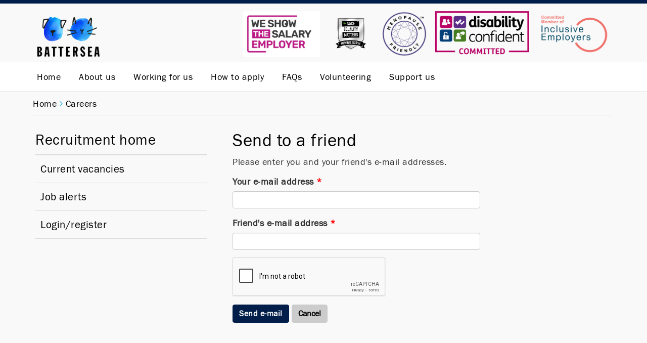

--- FILE ---
content_type: text/html; charset=utf-8
request_url: https://careers.battersea.org.uk/Battersea/SendToFriend/JWvpdQLDrHE
body_size: 23023
content:

<!DOCTYPE html>
<html lang="en">
<head>
    <meta charset="utf-8">
    <meta name="description" content="Vacancies -  &lt;h2&gt;&lt;span class=&quot;numberFound&quot;&gt; &lt;/span&gt; found - &lt;a class=&quot;inline-job-alerts&quot; href=&quot;/job-alert.html&quot;&gt;set up alerts&lt;/a&gt;&lt;/h2&gt; &lt;hr /&gt; &lt;div id=&quot;searchCon" />
    <meta http-equiv="X-UA-Compatible" content="IE=edge">
    <meta name="viewport" content="width=device-width, initial-scale=1, shrink-to-fit=no">

    <meta name="description" content="">
    <meta name="author" content="">
    <link rel="icon" href="/Images/Battersea/favicon.ico">

    <title>Send job to a friend</title>

    <!-- Latest compiled and minified CSS -->
    <link href='https://fonts.googleapis.com/css?family=Open+Sans:300,600' rel='stylesheet' type='text/css'>
    <link rel="stylesheet" href="https://cdnjs.cloudflare.com/ajax/libs/font-awesome/6.5.1/css/all.min.css" integrity="sha512-DTOQO9RWCH3ppGqcWaEA1BIZOC6xxalwEsw9c2QQeAIftl+Vegovlnee1c9QX4TctnWMn13TZye+giMm8e2LwA==" crossorigin="anonymous" referrerpolicy="no-referrer">
    <link href="https://maxcdn.bootstrapcdn.com/font-awesome/4.7.0/css/font-awesome.min.css" rel="stylesheet">
    <link rel="stylesheet" href="https://cdn.jsdelivr.net/npm/bootstrap@3.4.1/dist/css/bootstrap.min.css" integrity="sha256-bZLfwXAP04zRMK2BjiO8iu9pf4FbLqX6zitd+tIvLhE=" crossorigin="anonymous">
    <link href="https://cdnjs.cloudflare.com/ajax/libs/bootstrap-multiselect/0.9.13/css/bootstrap-multiselect.css" rel="stylesheet">
    <link href="https://cdnjs.cloudflare.com/ajax/libs/awesome-bootstrap-checkbox/0.3.7/awesome-bootstrap-checkbox.min.css" rel="stylesheet">
    <link rel="stylesheet" href="https://cdnjs.cloudflare.com/ajax/libs/eonasdan-bootstrap-datetimepicker/4.17.49/css/bootstrap-datetimepicker.min.css" integrity="sha512-ipfmbgqfdejR27dWn02UftaAzUfxJ3HR4BDQYuITYSj6ZQfGT1NulP4BOery3w/dT2PYAe3bG5Zm/owm7MuFhA==" crossorigin="anonymous" referrerpolicy="no-referrer" />

    <!-- Custom styles for this template -->
    <link rel="stylesheet" href="/Content/Battersea/career-site.css">

    <!-- jQuery (necessary for Bootstrap's JavaScript plugins) -->
    <script src="https://cdn.jsdelivr.net/npm/jquery@3.6.1/dist/jquery.min.js" integrity="sha256-o88AwQnZB+VDvE9tvIXrMQaPlFFSUTR+nldQm1LuPXQ=" crossorigin="anonymous"></script>
    <script src="https://cdn.jsdelivr.net/npm/bootstrap@3.4.1/dist/js/bootstrap.min.js" integrity="sha256-nuL8/2cJ5NDSSwnKD8VqreErSWHtnEP9E7AySL+1ev4=" crossorigin="anonymous"></script>
    <script src="https://cdnjs.cloudflare.com/ajax/libs/moment.js/2.30.1/moment.min.js" integrity="sha512-hUhvpC5f8cgc04OZb55j0KNGh4eh7dLxd/dPSJ5VyzqDWxsayYbojWyl5Tkcgrmb/RVKCRJI1jNlRbVP4WWC4w==" crossorigin="anonymous" referrerpolicy="no-referrer"></script>
    <script src="https://cdnjs.cloudflare.com/ajax/libs/eonasdan-bootstrap-datetimepicker/4.17.49/js/bootstrap-datetimepicker.min.js" integrity="sha512-jPwanAeILSRxZLeyP1XYBOo67+how4C1Ij54LQSa8xIOP3hKyeWRe24C0scI4QrTeQywKd1meF4Pak/Glv34vA==" crossorigin="anonymous" referrerpolicy="no-referrer"></script>
    <script src="https://cdnjs.cloudflare.com/ajax/libs/bootstrap-multiselect/0.9.13/js/bootstrap-multiselect.min.js" type="text/javascript"></script>
    <script src="https://cdnjs.cloudflare.com/ajax/libs/mistic100-Bootstrap-Confirmation/2.4.4/bootstrap-confirmation.min.js" type="text/javascript"></script>
    <script src="https://cdnjs.cloudflare.com/ajax/libs/bootstrap-filestyle/1.2.1/bootstrap-filestyle.min.js" type="text/javascript"></script>
    <script src="https://cdnjs.cloudflare.com/ajax/libs/bootstrap-growl/1.0.0/jquery.bootstrap-growl.min.js" type="text/javascript"></script>
    <script src="/Scripts/bootstrap-maxlength.js" type="text/javascript"></script>
    <script src="/Scripts/fusion-global.js?v=20260121" type="text/javascript"></script>
    <script src="/Scripts/fusion-widget.js?v=20260121" type="text/javascript"></script>
    <script src="/Scripts/fusion-jobseeker.js?v=20260121" type="text/javascript"></script>
    <script src="/Scripts/fusion-battersea.js?v=20260121" type="text/javascript"></script>
    <script src="/Scripts/fusion-cms.js?v=20260121" type="text/javascript"></script>

    <!-- GOOGLE ANALYTICS -->
    <script>
        (function (w, d, s, l, i) {
            w[l] = w[l] || []; w[l].push({
                'gtm.start':
                    new Date().getTime(), event: 'gtm.js'
            }); var f = d.getElementsByTagName(s)[0],
                j = d.createElement(s), dl = l != 'dataLayer' ? '&l=' + l : ''; j.async = true; j.src =
                    'https://www.googletagmanager.com/gtm.js?id=' + i + dl; f.parentNode.insertBefore(j, f);
        })(window, document, 'script', 'dataLayer', 'GTM-KZN2NR');
    </script>
    <!-- / GOOGLE ANALYTICS -->

    <style>
        .main_footer {
            background-color: #011D49;
            padding: 5.5rem 0;
            clear: both;
            position: relative;
            z-index: 1;
            margin: 0;
            display: block;
            color: #ffffff;
        }

        .footer_wrapper {
            max-width: 124rem;
            padding: 0;
            margin: 0 auto;
            font-size: 0;
            color: #ffffff;
            width: 100%;
            text-align: center;
        }

        .footer_navigation {
            margin-bottom: 1rem;
        }

        .footer_navigation_secondary {
            padding: 0 0 4rem;
            margin-bottom: 0px;
        }

        .footer_navigation_item_links {
            display: inline-block;
            padding: 0 3rem;
            font-size: 1.8rem;
            line-height: 1;
            letter-spacing: 0.1rem;
            font-family: "FranklinGothicURWConDem",Helvetica,Arial,sans-serif;
        }

            .footer_navigation_item_links a {
                color: #ffffff;
                text-decoration: none;
                border: none;
            }

        .footer_information .site_navigation_social {
            width: 100%;
            padding: 0;
            text-align: center;
        }

        .site_navigation_social {
            padding: 0rem 2rem;
            vertical-align: middle;
            display: inline-block;
            position: relative;
            margin-bottom: 0;
            width: auto;
            list-style: none;
            font-size: 0;
            text-align: right;
        }

        .site_navigation_social_item {
            padding: 0 1rem;
            /*padding-left: 2rem;*/
            line-height: 1;
            vertical-align: middle;
            display: inline-block;
        }

        .footer_information .site_navigation_social_item i {
            color: #fff;
            line-height: 0;
            display: inline-block;
        }

        .site_navigation_social_item a {
            display: block;
            font-size: 4.5rem;
        }

        .fa-facebook-f::before, .fa-facebook::before {
            content: "\f39e" !important;
        }

        .footer_wrapper p {
            font-size: 1.8rem;
            line-height: 1;
            display: block;
            margin: 0;
            font-family: "FranklinGothicURWBoo",Helvetica,Arial,sans-serif;
            font-weight: bold;
        }

            .footer_wrapper p.footer_charity {
                margin-top: 0.5rem;
                font-weight: normal;
            }

        .footer_information .site_navigation_social_item i:hover {
            color: #d9d9d9;
        }

        .footer_navigation_item_links a:hover {
            color: #d9d9d9;
        }
    </style>
</head>

<body>
    <noscript>
        <div class="alert alert-danger" style="margin: 5px;"><strong>Sorry, your browser does not support JavaScript!</strong> You must have JavaScript enabled to use this site. If you have any queries on how to reconfigure your browser please call the number above.</div>
    </noscript>
    <!-- Google Tag Manager (noscript) -->
    <noscript>
        <iframe src="https://www.googletagmanager.com/ns.html?id=GTM-KZN2NR" height="0" width="0" style="display:none;visibility:hidden"></iframe>
    </noscript>
    <!-- End Google Tag Manager (noscript) -->


    <div class="header_wrap">
        <i id="mobile_nav" class="fa fa-2x fa-bars"></i>
        <div id="main_header" class="container">
            <div class="row">
                <div class="col-md-3 header-left">
                    <a class="logo_main" href="https://www.battersea.org.uk/" target="_blank">
                        <img src="/Images/Battersea/logo_battersea.png" alt="Battersea Dogs & Cats Home" style="height: 90px;" />
                    </a>
                </div>
                <div class="col-md-9 header-right text-right">
                    <img src="/Images/Battersea/We Show the Salary employer.jpg" alt="We show the Salary employer" style="height: 90px; padding-right: 10px;" />
                    <img src="/Images/Battersea/REM_Member_Logo_2025_26.png" alt="Race Equality Matters" style="height: 90px; padding-right: 10px;" />
                    <img src="/Images/Battersea/Menopause-Friendly.png" alt="Menopause Friendly" style="height: 90px; padding-right: 10px;" />
                    <img src="/Images/Battersea/dc_badge1.png" alt="Disibility Confident Employer" style="height: 90px; padding-right: 10px;" />
                    <a href="https://www.inclusiveemployers.co.uk/" target="_blank">
                        <img src="/Images/Battersea/Committed-Member-of-Inclusive-Employers.png" alt="Committed member of Inclusive Employers" style="height: 90px;" />
                    </a>
                </div>
            </div>
        </div>
    </div>

    <div class="ref-url" data-ref-url="/"></div>

    <div class="nav_wrap">
        <div class="nav-container container">
            <nav class="navbar navbar-wrcs navbar-static-top">
                <div class="nav-container container">
                    <ul class="nav navbar-nav">
                        <li class="nav-item active">
                            <a class="nav-link" href="/Battersea/Home">Home</a>
                        </li>
                            <li class="nav-item">
                                <a class="nav-link" href="https://www.battersea.org.uk/about-us" target="blank_">About us</a>
                            </li>
                        <li class="nav-item">
                            <a class="nav-link" href="/Battersea/WorkingForUs">Working for us</a>
                        </li>
                        <li class="nav-item">
                            <a class="nav-link" href="/Battersea/HowToApply">How to apply</a>
                        </li>

                        <li class="nav-item">
                            <a class="nav-link" href="/Battersea/FAQs">FAQs</a>
                        </li>
                        <li class="nav-item">
                            <a class="nav-link" href="https://www.battersea.org.uk/support-us/volunteer" target="_blank">Volunteering</a>
                        </li>
                            <li class="nav-item">
                                <a class="nav-link" href="https://donate.battersea.org.uk/appeals/default/" target="blank_">Support us</a>
                            </li>
                    </ul>
                </div>
            </nav>
        </div>
    </div>

    <div class="breadcrumb-wrap">
        <div class="breadcrumb-container container">
            <div class="breadcrumbs">
                <ul>
                    <li>
                        <a href="https://www.battersea.org.uk/" target="_blank"><span>Home</span></a>
                        

                    </li>
                    <li>&nbsp;</li>
                    <li><i class="fa fa-angle-right" style="color:#33bbee;" aria-hidden="true"></i></li>
                    <li>&nbsp;</li>
                    <li><a href="/Battersea/Home" class="breadcrumb_page"><span>Careers</span></a></li>
                </ul>
            </div>
        </div>
    </div>

    <div class="mainpage-wrap">
        <div class="container">
            <div class="fullwidth-page">
                <div class="row">
                    

<div class="col-md-4">
    <div class="side-block">
            <h4>Recruitment home</h4>
    <ul>
        <li><a href="/Battersea/Home">Current vacancies</a></li>

            <li><a href="/Battersea/JobAlert">Job alerts</a></li>
                    <li><a href="/Battersea/Login">Login/register</a></li>
    </ul>

    </div>
</div>
<div class="col-md-8">
    <h1 class="send-friend-title">Send to a friend</h1>
    <p class="send-friend-tagline">Please enter you and your friend's e-mail addresses.</p>
    
    <div class="widget-send-friend-container">
        
<script src="https://www.google.com/recaptcha/api.js" async defer></script>




    <div class="row">
        <div class="col-md-12">
            <div><span class="field-validation-valid field-validation-error-custom" data-valmsg-for="CustomError" data-valmsg-replace="true"></span></div>
        </div>
    </div>
    <div class="row">
        <div class="col-md-8">

<form action="/Battersea/SendToFriend/JWvpdQLDrHE" id="formSendFriend" method="post"><input name="__RequestVerificationToken" type="hidden" value="cIzGt3w_13fmUsTm9xcNZulf0_1ggJMmzKEa1ehSjfcSru45xTY84S19XgqyS7c3AdFFf0OR4Zme-Iy0ixCsziSLCbvZ_fieh_SSrIxpAgg1" />                <input type="hidden" name="CareerSitePostingId" value="40388" />
                <div class="form-group">
                    <label class="control-label required" for="YourEmail" id="your-email">Your e-mail address</label>
                    <input class="form-control" data-val="true" data-val-regex="Not a valid email" data-val-regex-pattern="^([\w\!\#$\%\&amp;\&#39;\*\+\-\/\=\?\^\`{\|\}\~]+\.)*[\w\!\#$\%\&amp;\&#39;\*\+\-\/\=\?\^\`{\|\}\~]+@((((([a-zA-Z0-9]{1}[a-zA-Z0-9\-]{0,62}[a-zA-Z0-9]{1})|[a-zA-Z])\.)+[a-zA-Z]{2,6})|(\d{1,3}\.){2}\d{1,3}(\:\d{1,5})?)$" data-val-required="The Your e-mail address field is required." id="YourEmail" name="YourEmail" type="text" value="" />
                    <span class="field-validation-valid" data-valmsg-for="YourEmail" data-valmsg-replace="true"></span>
                </div>
                <div class="form-group">
                    <label class="control-label required" for="FriendEmail" id="friend-email">Friend&#39;s e-mail address</label>
                    <input class="form-control" data-val="true" data-val-regex="Not a valid email" data-val-regex-pattern="^([\w\!\#$\%\&amp;\&#39;\*\+\-\/\=\?\^\`{\|\}\~]+\.)*[\w\!\#$\%\&amp;\&#39;\*\+\-\/\=\?\^\`{\|\}\~]+@((((([a-zA-Z0-9]{1}[a-zA-Z0-9\-]{0,62}[a-zA-Z0-9]{1})|[a-zA-Z])\.)+[a-zA-Z]{2,6})|(\d{1,3}\.){2}\d{1,3}(\:\d{1,5})?)$" data-val-required="The Friend&#39;s e-mail address field is required." id="FriendEmail" name="FriendEmail" type="text" value="" />
                    <span class="field-validation-valid" data-valmsg-for="FriendEmail" data-valmsg-replace="true"></span>
                </div>
                    <div class="row">
                        <div class="col-md-12">
                            <div class="form-group">
                                <div class="g-recaptcha" data-sitekey="6Le8PK8bAAAAAGBOuisbosb_e1-yS4au2O2L15VV"></div>
                            </div>
                        </div>
                    </div>


        </div>
        <div class="col-md-4"></div>
    </div>
    <!-- This determines if we need to load Javascript functionality/plugins for a Partial View -->

<script>
    $(document).ready(function()
    {
		
        replaceWebsiteContent('');
    });

    document.addEventListener("DOMContentLoaded", function(event)
    {
        
        replaceWebsiteContent('');
    });
</script>


    </div>
    <div class="send-friend-buttons">
        <a href="#" onclick=" submitSendFriend();return false; " class="btn btn-client">Send e-mail</a>
        <input type="button" value="Cancel" class="btn btn-outline-secondary" onclick=" history.back(-1); return false; " />
    </div>
</div>
                </div>
            </div>
        </div>
    </div>

    <footer id="footer" class="main_footer">
        <div class="footer_wrapper">
            <div class="footer_information">
                <nav role="navigation" class="footer_navigation">
                    <ul class="footer_navigation_secondary">
                        <li class="first leaf footer_navigation_item_links"><a href="https://www.battersea.org.uk/sitemap" target="_blank">Sitemap</a></li>
                        <li class="leaf footer_navigation_item_links"><a href="https://www.battersea.org.uk/accessibility" target="_blank">Accessibility</a></li>
                        <li class="leaf footer_navigation_item_links"><a href="https://www.battersea.org.uk/terms-and-conditions" target="_blank">Terms &amp; conditions</a></li>
                        <li class="last leaf footer_navigation_item_links"><a href="https://www.battersea.org.uk/about-us/jobs/battersea-dogs-cats-home-battersea-job-applicant-privacy-notice" target="_blank">Cookie &amp; privacy policy</a></li>
                    </ul>
                    <ul class="site_navigation_social">
                        <li class="site_navigation_social_item">
                            <a href="https://www.facebook.com/Battersea/" title="Open facebook in a new window/tab" alt="Open facebook in a new window/tab" target="_blank">
                                <i class="fab fa-facebook-f">
                                    <span class="sr-only">facebook</span>
                                </i>
                            </a>
                        </li>
                        <li class="site_navigation_social_item">
                            <a href="https://twitter.com/battersea_" title="Open twitter in a new window/tab" alt="Open twitter in a new window/tab" target="_blank">
                                <i class="fab fa-x-twitter">
                                    <span class="sr-only">twitter</span>
                                </i>
                            </a>
                        </li>
                        <li class="site_navigation_social_item">
                            <a href="https://www.youtube.com/user/battersea" title="Open youtube in a new window/tab" alt="Open youtube in a new window/tab" target="_blank">
                                <i class="fab fa-youtube">
                                    <span class="sr-only">youtube</span>
                                </i>
                            </a>
                        </li>
                        <li class="site_navigation_social_item">
                            <a href="https://www.instagram.com/battersea/" title="Open instagram in a new window/tab" alt="Open instagram in a new window/tab" target="_blank">
                                <i class="fab fa-instagram">
                                    <span class="sr-only">instagram</span>
                                </i>
                            </a>
                        </li>
                        <li class="site_navigation_social_item">
                            <a href="https://www.battersea.org.uk/stay-in-touch" title="Open newsletter sign up form in a new window/tab" alt="Open newsletter sign up form in a new window/tab" target="_blank">
                                <i class="fas fa-envelope">
                                    <span class="sr-only">newsletter sign up form</span>
                                </i>
                            </a>
                        </li>
                    </ul>
                </nav>

                <a href="https://www.fundraisingregulator.org.uk/validate?registrant=BATTERSEA+DOGS+AND+CATS+HOME" class="fr-digital-badge" style="display: block; margin-right: auto; margin-left: auto; padding-bottom: 20px; padding-top: 10px; height: auto; width: 200px; text-decoration: none;"><img src="https://www.fundraisingregulator.org.uk/fr-badge/2d43133a-a5a2-4d9a-bd9a-2f0bb19d553c/en/white" width="100%" alt="Fundraising Regulator badge with validation link" loading="lazy"></a>

                <p>Battersea Dogs &amp; Cats Home</p>
                <p class="footer_charity">Registered charity no. 206394</p>
            </div>
        </div>
    </footer>

    
    
</body>
</html>

<script>

    $(document).ready
        (
            function () {

                $(window).scroll(function () {
                    if ($(this).scrollTop() > 100) {
                        $('.scrollup').fadeIn();
                    } else {
                        $('.scrollup').fadeOut();
                    }
                });
                $('.scrollup').click(function () {
                    $("html, body").animate({
                        scrollTop: 0
                    }, 600);
                    return false;
                });

                //Initialize the tooltip functionality
                $('[data-toggle="tooltip"]').tooltip();

                //Initialize the popover functionality
                $('[data-toggle="popover"]').popover();

                //Initialize the popover confirmation functionality
                $('[data-toggle="confirmation"]').confirmation(
                    {
                        rootSelector: '[data-toggle=confirmation]',
                        container: 'body',
                        placement: 'top',
                        //title: 'Are you sure?',
                        btnOkClass: 'btn btn-xs btn-primary',
                        btnOkLabel: 'Yes',
                        btnOkIcon: 'fa fa-check-circle',
                        btnCancelClass: 'btn btn-xs btn-default',
                        btnCancelLabel: 'No',
                        btnCancelIcon: 'fa fa-times-circle',
                        href: '#',
                        target: '_self',
                        singleton: true,
                        popout: true,
                        onConfirm: function () {
                            if ($(this)[0].getAttribute('class') === 'withdraw-job-confirmation') {
                                withdrawCandidateApplication($(this)[0].getAttribute('data-id'));
                            }

                            if ($(this)[0].getAttribute('class') === 'job-alert-remove-confirmation') {
                                removeJobAlert($(this)[0].getAttribute('data-id'));
                            }
                        }
                    }
                );

                //Initialize the required indicator functionality
                $(".required").append("&nbsp;<span class=\"asterisk\">*</span>");
            });

</script>

--- FILE ---
content_type: text/html; charset=utf-8
request_url: https://www.google.com/recaptcha/api2/anchor?ar=1&k=6Le8PK8bAAAAAGBOuisbosb_e1-yS4au2O2L15VV&co=aHR0cHM6Ly9jYXJlZXJzLmJhdHRlcnNlYS5vcmcudWs6NDQz&hl=en&v=PoyoqOPhxBO7pBk68S4YbpHZ&size=normal&anchor-ms=20000&execute-ms=30000&cb=3rkzhc86p5g4
body_size: 49400
content:
<!DOCTYPE HTML><html dir="ltr" lang="en"><head><meta http-equiv="Content-Type" content="text/html; charset=UTF-8">
<meta http-equiv="X-UA-Compatible" content="IE=edge">
<title>reCAPTCHA</title>
<style type="text/css">
/* cyrillic-ext */
@font-face {
  font-family: 'Roboto';
  font-style: normal;
  font-weight: 400;
  font-stretch: 100%;
  src: url(//fonts.gstatic.com/s/roboto/v48/KFO7CnqEu92Fr1ME7kSn66aGLdTylUAMa3GUBHMdazTgWw.woff2) format('woff2');
  unicode-range: U+0460-052F, U+1C80-1C8A, U+20B4, U+2DE0-2DFF, U+A640-A69F, U+FE2E-FE2F;
}
/* cyrillic */
@font-face {
  font-family: 'Roboto';
  font-style: normal;
  font-weight: 400;
  font-stretch: 100%;
  src: url(//fonts.gstatic.com/s/roboto/v48/KFO7CnqEu92Fr1ME7kSn66aGLdTylUAMa3iUBHMdazTgWw.woff2) format('woff2');
  unicode-range: U+0301, U+0400-045F, U+0490-0491, U+04B0-04B1, U+2116;
}
/* greek-ext */
@font-face {
  font-family: 'Roboto';
  font-style: normal;
  font-weight: 400;
  font-stretch: 100%;
  src: url(//fonts.gstatic.com/s/roboto/v48/KFO7CnqEu92Fr1ME7kSn66aGLdTylUAMa3CUBHMdazTgWw.woff2) format('woff2');
  unicode-range: U+1F00-1FFF;
}
/* greek */
@font-face {
  font-family: 'Roboto';
  font-style: normal;
  font-weight: 400;
  font-stretch: 100%;
  src: url(//fonts.gstatic.com/s/roboto/v48/KFO7CnqEu92Fr1ME7kSn66aGLdTylUAMa3-UBHMdazTgWw.woff2) format('woff2');
  unicode-range: U+0370-0377, U+037A-037F, U+0384-038A, U+038C, U+038E-03A1, U+03A3-03FF;
}
/* math */
@font-face {
  font-family: 'Roboto';
  font-style: normal;
  font-weight: 400;
  font-stretch: 100%;
  src: url(//fonts.gstatic.com/s/roboto/v48/KFO7CnqEu92Fr1ME7kSn66aGLdTylUAMawCUBHMdazTgWw.woff2) format('woff2');
  unicode-range: U+0302-0303, U+0305, U+0307-0308, U+0310, U+0312, U+0315, U+031A, U+0326-0327, U+032C, U+032F-0330, U+0332-0333, U+0338, U+033A, U+0346, U+034D, U+0391-03A1, U+03A3-03A9, U+03B1-03C9, U+03D1, U+03D5-03D6, U+03F0-03F1, U+03F4-03F5, U+2016-2017, U+2034-2038, U+203C, U+2040, U+2043, U+2047, U+2050, U+2057, U+205F, U+2070-2071, U+2074-208E, U+2090-209C, U+20D0-20DC, U+20E1, U+20E5-20EF, U+2100-2112, U+2114-2115, U+2117-2121, U+2123-214F, U+2190, U+2192, U+2194-21AE, U+21B0-21E5, U+21F1-21F2, U+21F4-2211, U+2213-2214, U+2216-22FF, U+2308-230B, U+2310, U+2319, U+231C-2321, U+2336-237A, U+237C, U+2395, U+239B-23B7, U+23D0, U+23DC-23E1, U+2474-2475, U+25AF, U+25B3, U+25B7, U+25BD, U+25C1, U+25CA, U+25CC, U+25FB, U+266D-266F, U+27C0-27FF, U+2900-2AFF, U+2B0E-2B11, U+2B30-2B4C, U+2BFE, U+3030, U+FF5B, U+FF5D, U+1D400-1D7FF, U+1EE00-1EEFF;
}
/* symbols */
@font-face {
  font-family: 'Roboto';
  font-style: normal;
  font-weight: 400;
  font-stretch: 100%;
  src: url(//fonts.gstatic.com/s/roboto/v48/KFO7CnqEu92Fr1ME7kSn66aGLdTylUAMaxKUBHMdazTgWw.woff2) format('woff2');
  unicode-range: U+0001-000C, U+000E-001F, U+007F-009F, U+20DD-20E0, U+20E2-20E4, U+2150-218F, U+2190, U+2192, U+2194-2199, U+21AF, U+21E6-21F0, U+21F3, U+2218-2219, U+2299, U+22C4-22C6, U+2300-243F, U+2440-244A, U+2460-24FF, U+25A0-27BF, U+2800-28FF, U+2921-2922, U+2981, U+29BF, U+29EB, U+2B00-2BFF, U+4DC0-4DFF, U+FFF9-FFFB, U+10140-1018E, U+10190-1019C, U+101A0, U+101D0-101FD, U+102E0-102FB, U+10E60-10E7E, U+1D2C0-1D2D3, U+1D2E0-1D37F, U+1F000-1F0FF, U+1F100-1F1AD, U+1F1E6-1F1FF, U+1F30D-1F30F, U+1F315, U+1F31C, U+1F31E, U+1F320-1F32C, U+1F336, U+1F378, U+1F37D, U+1F382, U+1F393-1F39F, U+1F3A7-1F3A8, U+1F3AC-1F3AF, U+1F3C2, U+1F3C4-1F3C6, U+1F3CA-1F3CE, U+1F3D4-1F3E0, U+1F3ED, U+1F3F1-1F3F3, U+1F3F5-1F3F7, U+1F408, U+1F415, U+1F41F, U+1F426, U+1F43F, U+1F441-1F442, U+1F444, U+1F446-1F449, U+1F44C-1F44E, U+1F453, U+1F46A, U+1F47D, U+1F4A3, U+1F4B0, U+1F4B3, U+1F4B9, U+1F4BB, U+1F4BF, U+1F4C8-1F4CB, U+1F4D6, U+1F4DA, U+1F4DF, U+1F4E3-1F4E6, U+1F4EA-1F4ED, U+1F4F7, U+1F4F9-1F4FB, U+1F4FD-1F4FE, U+1F503, U+1F507-1F50B, U+1F50D, U+1F512-1F513, U+1F53E-1F54A, U+1F54F-1F5FA, U+1F610, U+1F650-1F67F, U+1F687, U+1F68D, U+1F691, U+1F694, U+1F698, U+1F6AD, U+1F6B2, U+1F6B9-1F6BA, U+1F6BC, U+1F6C6-1F6CF, U+1F6D3-1F6D7, U+1F6E0-1F6EA, U+1F6F0-1F6F3, U+1F6F7-1F6FC, U+1F700-1F7FF, U+1F800-1F80B, U+1F810-1F847, U+1F850-1F859, U+1F860-1F887, U+1F890-1F8AD, U+1F8B0-1F8BB, U+1F8C0-1F8C1, U+1F900-1F90B, U+1F93B, U+1F946, U+1F984, U+1F996, U+1F9E9, U+1FA00-1FA6F, U+1FA70-1FA7C, U+1FA80-1FA89, U+1FA8F-1FAC6, U+1FACE-1FADC, U+1FADF-1FAE9, U+1FAF0-1FAF8, U+1FB00-1FBFF;
}
/* vietnamese */
@font-face {
  font-family: 'Roboto';
  font-style: normal;
  font-weight: 400;
  font-stretch: 100%;
  src: url(//fonts.gstatic.com/s/roboto/v48/KFO7CnqEu92Fr1ME7kSn66aGLdTylUAMa3OUBHMdazTgWw.woff2) format('woff2');
  unicode-range: U+0102-0103, U+0110-0111, U+0128-0129, U+0168-0169, U+01A0-01A1, U+01AF-01B0, U+0300-0301, U+0303-0304, U+0308-0309, U+0323, U+0329, U+1EA0-1EF9, U+20AB;
}
/* latin-ext */
@font-face {
  font-family: 'Roboto';
  font-style: normal;
  font-weight: 400;
  font-stretch: 100%;
  src: url(//fonts.gstatic.com/s/roboto/v48/KFO7CnqEu92Fr1ME7kSn66aGLdTylUAMa3KUBHMdazTgWw.woff2) format('woff2');
  unicode-range: U+0100-02BA, U+02BD-02C5, U+02C7-02CC, U+02CE-02D7, U+02DD-02FF, U+0304, U+0308, U+0329, U+1D00-1DBF, U+1E00-1E9F, U+1EF2-1EFF, U+2020, U+20A0-20AB, U+20AD-20C0, U+2113, U+2C60-2C7F, U+A720-A7FF;
}
/* latin */
@font-face {
  font-family: 'Roboto';
  font-style: normal;
  font-weight: 400;
  font-stretch: 100%;
  src: url(//fonts.gstatic.com/s/roboto/v48/KFO7CnqEu92Fr1ME7kSn66aGLdTylUAMa3yUBHMdazQ.woff2) format('woff2');
  unicode-range: U+0000-00FF, U+0131, U+0152-0153, U+02BB-02BC, U+02C6, U+02DA, U+02DC, U+0304, U+0308, U+0329, U+2000-206F, U+20AC, U+2122, U+2191, U+2193, U+2212, U+2215, U+FEFF, U+FFFD;
}
/* cyrillic-ext */
@font-face {
  font-family: 'Roboto';
  font-style: normal;
  font-weight: 500;
  font-stretch: 100%;
  src: url(//fonts.gstatic.com/s/roboto/v48/KFO7CnqEu92Fr1ME7kSn66aGLdTylUAMa3GUBHMdazTgWw.woff2) format('woff2');
  unicode-range: U+0460-052F, U+1C80-1C8A, U+20B4, U+2DE0-2DFF, U+A640-A69F, U+FE2E-FE2F;
}
/* cyrillic */
@font-face {
  font-family: 'Roboto';
  font-style: normal;
  font-weight: 500;
  font-stretch: 100%;
  src: url(//fonts.gstatic.com/s/roboto/v48/KFO7CnqEu92Fr1ME7kSn66aGLdTylUAMa3iUBHMdazTgWw.woff2) format('woff2');
  unicode-range: U+0301, U+0400-045F, U+0490-0491, U+04B0-04B1, U+2116;
}
/* greek-ext */
@font-face {
  font-family: 'Roboto';
  font-style: normal;
  font-weight: 500;
  font-stretch: 100%;
  src: url(//fonts.gstatic.com/s/roboto/v48/KFO7CnqEu92Fr1ME7kSn66aGLdTylUAMa3CUBHMdazTgWw.woff2) format('woff2');
  unicode-range: U+1F00-1FFF;
}
/* greek */
@font-face {
  font-family: 'Roboto';
  font-style: normal;
  font-weight: 500;
  font-stretch: 100%;
  src: url(//fonts.gstatic.com/s/roboto/v48/KFO7CnqEu92Fr1ME7kSn66aGLdTylUAMa3-UBHMdazTgWw.woff2) format('woff2');
  unicode-range: U+0370-0377, U+037A-037F, U+0384-038A, U+038C, U+038E-03A1, U+03A3-03FF;
}
/* math */
@font-face {
  font-family: 'Roboto';
  font-style: normal;
  font-weight: 500;
  font-stretch: 100%;
  src: url(//fonts.gstatic.com/s/roboto/v48/KFO7CnqEu92Fr1ME7kSn66aGLdTylUAMawCUBHMdazTgWw.woff2) format('woff2');
  unicode-range: U+0302-0303, U+0305, U+0307-0308, U+0310, U+0312, U+0315, U+031A, U+0326-0327, U+032C, U+032F-0330, U+0332-0333, U+0338, U+033A, U+0346, U+034D, U+0391-03A1, U+03A3-03A9, U+03B1-03C9, U+03D1, U+03D5-03D6, U+03F0-03F1, U+03F4-03F5, U+2016-2017, U+2034-2038, U+203C, U+2040, U+2043, U+2047, U+2050, U+2057, U+205F, U+2070-2071, U+2074-208E, U+2090-209C, U+20D0-20DC, U+20E1, U+20E5-20EF, U+2100-2112, U+2114-2115, U+2117-2121, U+2123-214F, U+2190, U+2192, U+2194-21AE, U+21B0-21E5, U+21F1-21F2, U+21F4-2211, U+2213-2214, U+2216-22FF, U+2308-230B, U+2310, U+2319, U+231C-2321, U+2336-237A, U+237C, U+2395, U+239B-23B7, U+23D0, U+23DC-23E1, U+2474-2475, U+25AF, U+25B3, U+25B7, U+25BD, U+25C1, U+25CA, U+25CC, U+25FB, U+266D-266F, U+27C0-27FF, U+2900-2AFF, U+2B0E-2B11, U+2B30-2B4C, U+2BFE, U+3030, U+FF5B, U+FF5D, U+1D400-1D7FF, U+1EE00-1EEFF;
}
/* symbols */
@font-face {
  font-family: 'Roboto';
  font-style: normal;
  font-weight: 500;
  font-stretch: 100%;
  src: url(//fonts.gstatic.com/s/roboto/v48/KFO7CnqEu92Fr1ME7kSn66aGLdTylUAMaxKUBHMdazTgWw.woff2) format('woff2');
  unicode-range: U+0001-000C, U+000E-001F, U+007F-009F, U+20DD-20E0, U+20E2-20E4, U+2150-218F, U+2190, U+2192, U+2194-2199, U+21AF, U+21E6-21F0, U+21F3, U+2218-2219, U+2299, U+22C4-22C6, U+2300-243F, U+2440-244A, U+2460-24FF, U+25A0-27BF, U+2800-28FF, U+2921-2922, U+2981, U+29BF, U+29EB, U+2B00-2BFF, U+4DC0-4DFF, U+FFF9-FFFB, U+10140-1018E, U+10190-1019C, U+101A0, U+101D0-101FD, U+102E0-102FB, U+10E60-10E7E, U+1D2C0-1D2D3, U+1D2E0-1D37F, U+1F000-1F0FF, U+1F100-1F1AD, U+1F1E6-1F1FF, U+1F30D-1F30F, U+1F315, U+1F31C, U+1F31E, U+1F320-1F32C, U+1F336, U+1F378, U+1F37D, U+1F382, U+1F393-1F39F, U+1F3A7-1F3A8, U+1F3AC-1F3AF, U+1F3C2, U+1F3C4-1F3C6, U+1F3CA-1F3CE, U+1F3D4-1F3E0, U+1F3ED, U+1F3F1-1F3F3, U+1F3F5-1F3F7, U+1F408, U+1F415, U+1F41F, U+1F426, U+1F43F, U+1F441-1F442, U+1F444, U+1F446-1F449, U+1F44C-1F44E, U+1F453, U+1F46A, U+1F47D, U+1F4A3, U+1F4B0, U+1F4B3, U+1F4B9, U+1F4BB, U+1F4BF, U+1F4C8-1F4CB, U+1F4D6, U+1F4DA, U+1F4DF, U+1F4E3-1F4E6, U+1F4EA-1F4ED, U+1F4F7, U+1F4F9-1F4FB, U+1F4FD-1F4FE, U+1F503, U+1F507-1F50B, U+1F50D, U+1F512-1F513, U+1F53E-1F54A, U+1F54F-1F5FA, U+1F610, U+1F650-1F67F, U+1F687, U+1F68D, U+1F691, U+1F694, U+1F698, U+1F6AD, U+1F6B2, U+1F6B9-1F6BA, U+1F6BC, U+1F6C6-1F6CF, U+1F6D3-1F6D7, U+1F6E0-1F6EA, U+1F6F0-1F6F3, U+1F6F7-1F6FC, U+1F700-1F7FF, U+1F800-1F80B, U+1F810-1F847, U+1F850-1F859, U+1F860-1F887, U+1F890-1F8AD, U+1F8B0-1F8BB, U+1F8C0-1F8C1, U+1F900-1F90B, U+1F93B, U+1F946, U+1F984, U+1F996, U+1F9E9, U+1FA00-1FA6F, U+1FA70-1FA7C, U+1FA80-1FA89, U+1FA8F-1FAC6, U+1FACE-1FADC, U+1FADF-1FAE9, U+1FAF0-1FAF8, U+1FB00-1FBFF;
}
/* vietnamese */
@font-face {
  font-family: 'Roboto';
  font-style: normal;
  font-weight: 500;
  font-stretch: 100%;
  src: url(//fonts.gstatic.com/s/roboto/v48/KFO7CnqEu92Fr1ME7kSn66aGLdTylUAMa3OUBHMdazTgWw.woff2) format('woff2');
  unicode-range: U+0102-0103, U+0110-0111, U+0128-0129, U+0168-0169, U+01A0-01A1, U+01AF-01B0, U+0300-0301, U+0303-0304, U+0308-0309, U+0323, U+0329, U+1EA0-1EF9, U+20AB;
}
/* latin-ext */
@font-face {
  font-family: 'Roboto';
  font-style: normal;
  font-weight: 500;
  font-stretch: 100%;
  src: url(//fonts.gstatic.com/s/roboto/v48/KFO7CnqEu92Fr1ME7kSn66aGLdTylUAMa3KUBHMdazTgWw.woff2) format('woff2');
  unicode-range: U+0100-02BA, U+02BD-02C5, U+02C7-02CC, U+02CE-02D7, U+02DD-02FF, U+0304, U+0308, U+0329, U+1D00-1DBF, U+1E00-1E9F, U+1EF2-1EFF, U+2020, U+20A0-20AB, U+20AD-20C0, U+2113, U+2C60-2C7F, U+A720-A7FF;
}
/* latin */
@font-face {
  font-family: 'Roboto';
  font-style: normal;
  font-weight: 500;
  font-stretch: 100%;
  src: url(//fonts.gstatic.com/s/roboto/v48/KFO7CnqEu92Fr1ME7kSn66aGLdTylUAMa3yUBHMdazQ.woff2) format('woff2');
  unicode-range: U+0000-00FF, U+0131, U+0152-0153, U+02BB-02BC, U+02C6, U+02DA, U+02DC, U+0304, U+0308, U+0329, U+2000-206F, U+20AC, U+2122, U+2191, U+2193, U+2212, U+2215, U+FEFF, U+FFFD;
}
/* cyrillic-ext */
@font-face {
  font-family: 'Roboto';
  font-style: normal;
  font-weight: 900;
  font-stretch: 100%;
  src: url(//fonts.gstatic.com/s/roboto/v48/KFO7CnqEu92Fr1ME7kSn66aGLdTylUAMa3GUBHMdazTgWw.woff2) format('woff2');
  unicode-range: U+0460-052F, U+1C80-1C8A, U+20B4, U+2DE0-2DFF, U+A640-A69F, U+FE2E-FE2F;
}
/* cyrillic */
@font-face {
  font-family: 'Roboto';
  font-style: normal;
  font-weight: 900;
  font-stretch: 100%;
  src: url(//fonts.gstatic.com/s/roboto/v48/KFO7CnqEu92Fr1ME7kSn66aGLdTylUAMa3iUBHMdazTgWw.woff2) format('woff2');
  unicode-range: U+0301, U+0400-045F, U+0490-0491, U+04B0-04B1, U+2116;
}
/* greek-ext */
@font-face {
  font-family: 'Roboto';
  font-style: normal;
  font-weight: 900;
  font-stretch: 100%;
  src: url(//fonts.gstatic.com/s/roboto/v48/KFO7CnqEu92Fr1ME7kSn66aGLdTylUAMa3CUBHMdazTgWw.woff2) format('woff2');
  unicode-range: U+1F00-1FFF;
}
/* greek */
@font-face {
  font-family: 'Roboto';
  font-style: normal;
  font-weight: 900;
  font-stretch: 100%;
  src: url(//fonts.gstatic.com/s/roboto/v48/KFO7CnqEu92Fr1ME7kSn66aGLdTylUAMa3-UBHMdazTgWw.woff2) format('woff2');
  unicode-range: U+0370-0377, U+037A-037F, U+0384-038A, U+038C, U+038E-03A1, U+03A3-03FF;
}
/* math */
@font-face {
  font-family: 'Roboto';
  font-style: normal;
  font-weight: 900;
  font-stretch: 100%;
  src: url(//fonts.gstatic.com/s/roboto/v48/KFO7CnqEu92Fr1ME7kSn66aGLdTylUAMawCUBHMdazTgWw.woff2) format('woff2');
  unicode-range: U+0302-0303, U+0305, U+0307-0308, U+0310, U+0312, U+0315, U+031A, U+0326-0327, U+032C, U+032F-0330, U+0332-0333, U+0338, U+033A, U+0346, U+034D, U+0391-03A1, U+03A3-03A9, U+03B1-03C9, U+03D1, U+03D5-03D6, U+03F0-03F1, U+03F4-03F5, U+2016-2017, U+2034-2038, U+203C, U+2040, U+2043, U+2047, U+2050, U+2057, U+205F, U+2070-2071, U+2074-208E, U+2090-209C, U+20D0-20DC, U+20E1, U+20E5-20EF, U+2100-2112, U+2114-2115, U+2117-2121, U+2123-214F, U+2190, U+2192, U+2194-21AE, U+21B0-21E5, U+21F1-21F2, U+21F4-2211, U+2213-2214, U+2216-22FF, U+2308-230B, U+2310, U+2319, U+231C-2321, U+2336-237A, U+237C, U+2395, U+239B-23B7, U+23D0, U+23DC-23E1, U+2474-2475, U+25AF, U+25B3, U+25B7, U+25BD, U+25C1, U+25CA, U+25CC, U+25FB, U+266D-266F, U+27C0-27FF, U+2900-2AFF, U+2B0E-2B11, U+2B30-2B4C, U+2BFE, U+3030, U+FF5B, U+FF5D, U+1D400-1D7FF, U+1EE00-1EEFF;
}
/* symbols */
@font-face {
  font-family: 'Roboto';
  font-style: normal;
  font-weight: 900;
  font-stretch: 100%;
  src: url(//fonts.gstatic.com/s/roboto/v48/KFO7CnqEu92Fr1ME7kSn66aGLdTylUAMaxKUBHMdazTgWw.woff2) format('woff2');
  unicode-range: U+0001-000C, U+000E-001F, U+007F-009F, U+20DD-20E0, U+20E2-20E4, U+2150-218F, U+2190, U+2192, U+2194-2199, U+21AF, U+21E6-21F0, U+21F3, U+2218-2219, U+2299, U+22C4-22C6, U+2300-243F, U+2440-244A, U+2460-24FF, U+25A0-27BF, U+2800-28FF, U+2921-2922, U+2981, U+29BF, U+29EB, U+2B00-2BFF, U+4DC0-4DFF, U+FFF9-FFFB, U+10140-1018E, U+10190-1019C, U+101A0, U+101D0-101FD, U+102E0-102FB, U+10E60-10E7E, U+1D2C0-1D2D3, U+1D2E0-1D37F, U+1F000-1F0FF, U+1F100-1F1AD, U+1F1E6-1F1FF, U+1F30D-1F30F, U+1F315, U+1F31C, U+1F31E, U+1F320-1F32C, U+1F336, U+1F378, U+1F37D, U+1F382, U+1F393-1F39F, U+1F3A7-1F3A8, U+1F3AC-1F3AF, U+1F3C2, U+1F3C4-1F3C6, U+1F3CA-1F3CE, U+1F3D4-1F3E0, U+1F3ED, U+1F3F1-1F3F3, U+1F3F5-1F3F7, U+1F408, U+1F415, U+1F41F, U+1F426, U+1F43F, U+1F441-1F442, U+1F444, U+1F446-1F449, U+1F44C-1F44E, U+1F453, U+1F46A, U+1F47D, U+1F4A3, U+1F4B0, U+1F4B3, U+1F4B9, U+1F4BB, U+1F4BF, U+1F4C8-1F4CB, U+1F4D6, U+1F4DA, U+1F4DF, U+1F4E3-1F4E6, U+1F4EA-1F4ED, U+1F4F7, U+1F4F9-1F4FB, U+1F4FD-1F4FE, U+1F503, U+1F507-1F50B, U+1F50D, U+1F512-1F513, U+1F53E-1F54A, U+1F54F-1F5FA, U+1F610, U+1F650-1F67F, U+1F687, U+1F68D, U+1F691, U+1F694, U+1F698, U+1F6AD, U+1F6B2, U+1F6B9-1F6BA, U+1F6BC, U+1F6C6-1F6CF, U+1F6D3-1F6D7, U+1F6E0-1F6EA, U+1F6F0-1F6F3, U+1F6F7-1F6FC, U+1F700-1F7FF, U+1F800-1F80B, U+1F810-1F847, U+1F850-1F859, U+1F860-1F887, U+1F890-1F8AD, U+1F8B0-1F8BB, U+1F8C0-1F8C1, U+1F900-1F90B, U+1F93B, U+1F946, U+1F984, U+1F996, U+1F9E9, U+1FA00-1FA6F, U+1FA70-1FA7C, U+1FA80-1FA89, U+1FA8F-1FAC6, U+1FACE-1FADC, U+1FADF-1FAE9, U+1FAF0-1FAF8, U+1FB00-1FBFF;
}
/* vietnamese */
@font-face {
  font-family: 'Roboto';
  font-style: normal;
  font-weight: 900;
  font-stretch: 100%;
  src: url(//fonts.gstatic.com/s/roboto/v48/KFO7CnqEu92Fr1ME7kSn66aGLdTylUAMa3OUBHMdazTgWw.woff2) format('woff2');
  unicode-range: U+0102-0103, U+0110-0111, U+0128-0129, U+0168-0169, U+01A0-01A1, U+01AF-01B0, U+0300-0301, U+0303-0304, U+0308-0309, U+0323, U+0329, U+1EA0-1EF9, U+20AB;
}
/* latin-ext */
@font-face {
  font-family: 'Roboto';
  font-style: normal;
  font-weight: 900;
  font-stretch: 100%;
  src: url(//fonts.gstatic.com/s/roboto/v48/KFO7CnqEu92Fr1ME7kSn66aGLdTylUAMa3KUBHMdazTgWw.woff2) format('woff2');
  unicode-range: U+0100-02BA, U+02BD-02C5, U+02C7-02CC, U+02CE-02D7, U+02DD-02FF, U+0304, U+0308, U+0329, U+1D00-1DBF, U+1E00-1E9F, U+1EF2-1EFF, U+2020, U+20A0-20AB, U+20AD-20C0, U+2113, U+2C60-2C7F, U+A720-A7FF;
}
/* latin */
@font-face {
  font-family: 'Roboto';
  font-style: normal;
  font-weight: 900;
  font-stretch: 100%;
  src: url(//fonts.gstatic.com/s/roboto/v48/KFO7CnqEu92Fr1ME7kSn66aGLdTylUAMa3yUBHMdazQ.woff2) format('woff2');
  unicode-range: U+0000-00FF, U+0131, U+0152-0153, U+02BB-02BC, U+02C6, U+02DA, U+02DC, U+0304, U+0308, U+0329, U+2000-206F, U+20AC, U+2122, U+2191, U+2193, U+2212, U+2215, U+FEFF, U+FFFD;
}

</style>
<link rel="stylesheet" type="text/css" href="https://www.gstatic.com/recaptcha/releases/PoyoqOPhxBO7pBk68S4YbpHZ/styles__ltr.css">
<script nonce="iblyOxi2kz5Rhb3yDwck2Q" type="text/javascript">window['__recaptcha_api'] = 'https://www.google.com/recaptcha/api2/';</script>
<script type="text/javascript" src="https://www.gstatic.com/recaptcha/releases/PoyoqOPhxBO7pBk68S4YbpHZ/recaptcha__en.js" nonce="iblyOxi2kz5Rhb3yDwck2Q">
      
    </script></head>
<body><div id="rc-anchor-alert" class="rc-anchor-alert"></div>
<input type="hidden" id="recaptcha-token" value="[base64]">
<script type="text/javascript" nonce="iblyOxi2kz5Rhb3yDwck2Q">
      recaptcha.anchor.Main.init("[\x22ainput\x22,[\x22bgdata\x22,\x22\x22,\[base64]/[base64]/[base64]/[base64]/[base64]/UltsKytdPUU6KEU8MjA0OD9SW2wrK109RT4+NnwxOTI6KChFJjY0NTEyKT09NTUyOTYmJk0rMTxjLmxlbmd0aCYmKGMuY2hhckNvZGVBdChNKzEpJjY0NTEyKT09NTYzMjA/[base64]/[base64]/[base64]/[base64]/[base64]/[base64]/[base64]\x22,\[base64]\x22,\[base64]/w5g6w7Q6PDXCrBfDsUMjw5HCtTBCC8OywoEgwp5vIsKbw6zCt8OYPsK9wpXDuA3CmjfCnDbDlsK3OyUuwp9bWXI/woTDono7IhvCk8KOAcKXNXHDrMOER8O7aMKmQ33DrCXCrMOZd0smU8O6c8KRwr3Di3/Ds1INwqrDhMOjV8Ohw53CuknDicODw4HDlMKALsOUwrvDoRRzw7pyI8KPw4nDmXdcc23DiDhdw6/CjsKZbMO1w5zDvcK6CMK0w7ZbTMOhYcKAIcK7MWwgwplowrF+woRxwonDhmRuwpxRQVPChEwzwrrDmsOUGSQlf3FUYyLDhMOdwpnDoj5Rw5MgHx9ZAnBCwok9W1cCIU06Ck/ChA55w6nDpx/Ct8Krw53CgXx7LmwowpDDiF3CjsOrw6Z7w6xdw7XDtcKawoMvdjjCh8K3wqoPwoRnwq7CicKGw4rDvEVXex5gw6xVJkohVBDDpcKuwrtFS3dGcnM/wq3Cok7Dt2zDkhrCuC/Di8KNXjo4w5vDug1jw7/Ci8OIAB/Dm8OHTcKxwpJnS8KYw7RFDDTDsH7Dn0bDlEp8wplhw7ceZcKxw6kbwpBBIjliw7XCpgzDkkU/[base64]/w4YYX13DqVPCm8K9wrHDkmY7EijDscOdwqo9w4XCmcOtw6jDq0nCsgs9Kkc8D8Onwo5raMO8w7fClsKIQMKhDcKowqMJwp/DgXvCq8K3eHkvGAbDlMK9F8OIwqHDvcKSZDLCpwXDsXhGw7LChsO9w5wXwrPCn37Dq3LDkx9ZR1o2E8KeacO1VsOnw7Y0wrEJDxrDrGcKw71vB3zDisO9wpR9VsK3woc5WVtGwqJ/w4Y6cMO8fRjDpUUsfMO4PhAZUMKKwqgcw5bDuMOCWyPDoRzDkSjCr8O5Mz3ChMOuw6vDmlXCnsOjwr7DoQtYw6XCvMOmMSBYwqI8w587HR/DtExLMcO9wrh8wp/DnwV1woN+Q8ORQMKjwrjCkcKRwprCk2sswotRwrvCgMOFwqbDrW7DlsOZT8KAworCmgFzDUw6PSfCqsKtwqxDw7h2wpcmPMKnKsKAwpnDpg7Cvi4jw7R5MWfDi8KkwqVYRnIrecOaw4ggfsOveHlVw4g0wrtTLg/CpsKSw6TCmcOqCzJsw6TCkMKOwrfDmSDDuUbDhEHCmcOjw4Bmw5I4wr7DnUjCqzwvwpoFTXfDtcKbMzrDjsO1DCHCmsOia8K0az/[base64]/RMOOw7/[base64]/ChC3CuMOPYcO1fwrCksOhw63Do8KUw4xSw5TCosKdw6LCrX4lw6tGM0zCkMOKw6jDqMODfisOZCk2wrh6aMKdwqsfEsOfwqrCssKhwoLDrMOww5Bzw7jCpcOlw4o+w6hHwo7CslM/fcO/OXxtwqfDoMOOwqtiw5gLw5jCs2MVHMKYTsO8DkI4Uyt6O3gaXAvDsBLDvQnCp8KFwrc1woTDq8OGQyg/WCF7wrlyJMOHwpfDusKnwqF7bsOXw4Z1JsKXw5sYK8KlJGnChMK3dQjCusOzP3AlEcODw7Fqaxx3cCHCosOyYBMSEhnDgkc2woPDtjh/wqfCrSTDrR4Dw63CrMOzUAvCucOBTMK8w4JZS8OCwpVVw6ZPwrnChsOxwrcETSLDp8OqC14wwo/CnSlkF8OcOD3DrXc7WkrDssKre3rCgsOlw7h9woTCjMKmEsODVi3DusOOCk9fE3UkdcOPF1YPw79eC8O6w6/CoW5OFzDCvT/CqDwYdcKBwoNqV2E7RR3Cg8Kfw6IwAcKIQcOWTjZuw45vwp3ClxTCoMKyw6DDtcKyw7PDvhw6wp/[base64]/JcK2eEF0fkfCusOod8KOw4QDFcKwwqR+wpt8wr5BVMKTwqjClMOHwrQrFsKXeMK2QSvDmcK/wqPDt8KYw7vCjFJaIMKTwrrCr2kzwpDCvMO/DcOFw47CosOjcHFxw67Chx4lwobCjsOtfHc4QsOdVz/DoMOHwpDDkwMGPcKUEHDDhMK9bx4fQcO2f25Ow6LDuHYzw4BhBF/DisKowobDmcOCw6rDl8Okd8O/[base64]/wpXDlsKoUAXDj2VNwpI9woYewoUCw6FyLcONw73CmzoKPsOdG0XDv8KAd2bDr3g7YWjDlXfDq2fDvsKHwqBOwoF+CyHDihUXw7nCgMK5w4ZnScOpQQDDu2DDmsOjw4dDasOTw5FuB8O9wqnCo8KMw6zDvsKywot/w4soQsO0wpIPwp7CszhcPcOVw4XCvRtQwr3CqcOaNAlpwqRYwpbCvMOowrMsI8Kxwpo7wqbCq8OyNMKdXcOXw7UTODTCjsOaw7I/[base64]/CmmjCscKIw4ZSJDQNwrJYw67ChcKzAcKEwpbDkcOhw4E+w4XDn8O/wqsIdMKowpgSwpDCrBtYTg86w7/CjyUFwqnDkMKbBMOMw41fBsO+L8OCw41Qw6HDsMOIwovCkAfDlAXDqBrDoQzCm8OmTEjDq8Okw7psZ3PDnBrCq13DpzjDpigcwozCmMK8el8Awr8/w5vDlMOvwqw6DcKBWsKJw5w7wo57W8Kxw5zCnsOuwoNAeMOxWh/CtCzDlMKhWkjDjz1EGsKKwoYDw5TCnMKGOzHCgzgkIsKoK8K6Flsnw5gyWsOwOsOKDcO5wplowoBff8OIw6wlChJ4wqdRUcOuwqhww79Fw4zCgGpKI8Omwq0Bw4oRw4/CjMOVwrfCmcO4R8ODRT0ew4xtacOkwr/[base64]/HTnDh8Kow5loA8O/wrbDskVOBsO4wqvDosOnw77Dh142SsKMA8KOwrNhN0pOw4wEwqHDi8KtwoE1WznCmATDjcKGw71ywrRSwoLDtiFTHMKtYgx2w5bDjlPDqMO2w6xIw6TCpcOsLGQFTsOYwo/[base64]/VsO7w4/DhsOnIn/CnQHDlcOKw4DClMK3TXd9LsKSesOhwqYCwqweD08UNDVuwpzCsUrCp8KFJgjCjXvCoUp2YGHDvDA3LsKwR8ORMk3CtmnDvsKKw6FVwr0JVQrChMOuw68RJCfCgxTDiilhMsOZwobDkEtqw6rCnMKfEXYMw63DrsOVSlnCokMHw69jcMOIUMKDw4LDlH/DscKowqjCi8KPwqBUVsOhwpXCujkww57DkcOzfTDCtToeMg/[base64]/w5g5wo98DG52w4EkIcKPw7gHFgXCuApkEiXCmcODwpfCncOqw6RjbFrCngTDqw7DmsOMcjfDhUTDpMKXw7dlw7TDmcKKaMOEwolgQlVjwoXDjsOacRBCCcOiU8OLH03CkcOgwr9lP8OyAG41w5vCrsO+bcOVw57ClWHCjEMOZg0/WQvDnsKpwrHCnnkNWsO/F8O6w67DjMOxcMOtw6oGfcO8wpkowp0Vwp/CicKPMcKUwrHDr8KwLsOFw7zDm8OUw6TDr2vDkxF+w69kMsKcwofCtMKOfsKjw73DmsOUHzAGw7LDvMOrAcO1YMKmwrJRYcOGGsKRw7JTcsKcXAZewp3CqMOGNihuI8O3wpfDtjRyTz/DgMOTRMKRaG5RU3DClMO0HgN+PXM1UsOgRnfDocK/[base64]/[base64]/DscKgw6HDoMKowo7Cj8OoXBXCo8KWw4TDhXkIw6bClH7DlMKzfMKYwqPChMKbeCnDunrCqcKgLcK0wonCjl9Tw4TCk8O4w6V1I8KvMU/CqcKgZ1Uowp3Cvj8bXMOswqkFPcKKw4cLw4pMw48PwqsRdMK+w4DDnMKfwq3Dl8KEL1vDpW3Dk0/CujRPwqnCoQQkZsOUw7ZlYMKGRAoPORNyIMOXwo7DocKYw7TCssKuUMO7MGA+AsK3Z3sxwr3Dq8O6w7jCvcOIw5gsw7Z/CMOewoDDsALDhEkiw7tIw6kLwr7Cn2shCWxJw5hVwqrCgcODcFQEdMO4w6sWMUJ2wql3wooAJVdmwprChVHDpxcPR8KOcirCtcO1LFd/MBrDrsOXwqbDjBkxVMO4w5DCtSNNB2/CuC3DgzV4wpcydMOCw5HCu8KxWikQw7zDtS3CtxNjwrF/w5/Ct0MXYBsUwqPCkMKwMsK/DD3Chk/DkcKhwoXDi2BfUMKIa3LDrBfCt8OqwpVBRijDrsKobQMeNwrDmsObwplnw5HClcK9w6rCscKtwrjCpCrCgHEwDyR2w7HCucKjADLDh8OPwoxiwpnCmMO8woDCk8Kww4/[base64]/[base64]/CvsOLWCh0K8OAwqPCtcKawqjDmxF6DsOmFsOcAgEMC1bCoGdFw4PDt8Kvw6TCssOHw7HChsKHwrMbwrjDlDgUw78KGRBofcKBw4DChwfDmRbDsgp5wr/DlsOxPkfCuD92dFXDqkDCiFQdwo9Gwp3DocOUw7jCrkjDlsOEwq/ChMOWwoJkD8OQO8KkOCN4GHwkd8Omw41iwrttwpwXw6Exw4xgw4EvwrfDssKBASNiw4RtRSTDtMKZA8Kcwq/DrMKMFcOrPR/DrgfDkMKCfwzCssKAwpnCjsKwZ8OPfMKqNMKASUfDlMK2EUwswrUCbsORw6IewqzDicKnDCVKwqQXYMKrXcK9EDPDt0XDisKUCMOffcOaUsK5bHEWw4o0w4ELw6JEWsOpw5LCq2XDusOdw5/CtcKww6PCvcK6w4fCjsO2w4rDgDZPXnJIasKQw44Vf33CnD7Dow7CucK0OcKdw447VsKECsKcc8KQNGRrG8ORJkt6HwPCgHTDsmY2JcO5wrbCq8OAw7AATC7DhgRnwrfDuDzDhG0MwprChcK0SQfDk27Cn8O8LjPDqXHCqMOkbsOQQsKrw6rDp8Kewo4Sw7nCssOYVg/CnwXCrnzCuWZhw7zDukAUT2oqDMOPfMK8woXDv8KGQ8O9wrYDJMOYwpTDssKpw6HDlMKfwrPCjjfDnzbDqVY8Yw3Dp2jCkkrCu8KmHMKITBEqI1TDh8OmFVvCssK+w47Dk8O9Xzs2wrvDgBTDhsKKw4tMwoEaC8KXOsKcSMKWIS/[base64]/CsjXDuDzCiMKvWTNnwr/CthnCr3XCggVwCMKqSMOvJ1/Dv8OYwqPDucKpRTPDgnAkL8OjLcOnwrJyw7zCscOUEcKtw4rClnDCtEXCqTI/SMKwCB4Cw7XDhl9UYMOmw6XCiHzDtykBwpxywoUfBU7CpGDDvlXCpCPDo0bDqR3Cm8Orw4g9w5ZZw4TCrkdCwr11wpDCmF/ClcK2w77DmMOHYMOTwr9JFAN8wp7DicOZw7kZw47CrcOVMQ/[base64]/ClMO+dcO6S8K0w73DsMOGwp88w5RQwqfDoGkmwrzCvBDDssKNwqJOw4PCqMKSTzXCgMOgDSvDpW7Cv8KvDgDDlcOPw7TDsEUGwptww78EC8KqDwtobi0Dw4p9wrrDkx4vVsOvTMKTdMOuw4TCu8OSJiPChsOoUsKfGMKsw6FLw6V3wrnCrcO1w60Owo/[base64]/DrsKoTcOmVsK/wr5/wpLDt0HDkcO9PSbDgF/CiMO2w5kyOzrDkxBJwoIuwrYBHh/CscOzw6J/cSvCvMKtEyPDumNLwrXCuiTDtEXDrC97wqvCoj7CvwB5JDtZw5zCnHzCusKtcFA0TsOLK2DCi8OZw6/DphrCi8KFXUl1wrFDwqdVDjPCqATCjsOAw64VwrXCjC/Cgy5BwpHDpQNdOG4QwoQPwqTCs8OJw5MOwoRgPsKOKVoELlFtVi7DqMKKw5gKw5Eiw5rDk8K0LcKqaMONIl/[base64]/CrlzDo8Kxw7bDqsKyw7vCn8OQwqFWe8KGZhrCkWjDmsOCwqBCAMKvP2LCri3DmMO7wpvDicOHcx3CiMKDOyTCpVdSa8KTwrXDq8KcwokWG1AIN2/CpsOfw74gQcKgKm3CscK0XXPCrsOzw4x5ScKcBsKJc8KffsKOwoxew57DpT9Yw7lrw6jDjA5bwoLCvmg/[base64]/w6bCpywUwoQhe2PCpMO6woHCgibCmCHDow8DwqjDusKYw5oZw54+bQ7CgcKKw7TDjcOQTMOEHMOxwpBTw7AQVB/DkMKpwrnCiAg6dHLClsOEUcKzw7Z/w73CvGhlAsOXIMKRTkzCim4TT1LDmgrCvMOYw58kN8OuWsKvwpx8P8KRfMOGw5/CnyTCvMO3w4B2ecOvYWoDJMOlwrrDpMOHw7jDgG1Ow7Q4wqPCu1VdBipFwpTClwjDtwxOVAVZPxNZwqXDmzJaUgQPdsO7w746w7LDlsKJYcK5w6J1GMOvS8KVaVlqw4/DgA7Dt8O9wp/[base64]/DpRjCksO2HcK+w7QZw6odw7sPc8OBBcKew4fDssKcSyF5w5DDicKaw7gVRsOMw47CuTjCrMKAw4wpw4rDgMKwwqPCqMKiw5HDu8KDw4dMw4vDkMOhaWANTMK2w6bDiMOHw78wEmEewp5+c2PCvh/DpcOXw7PCosKtSMKGeg3DhVUIwpU/w7NNwoXCkArDmcO+ZBLDmkzDucKcwp3DjzDDt2/DtcOdwppCMi7CtFAzwrd3w5R7w50cJcOSCSMOw7/CgsKrw4LCsj/CihnCv2HCgF3CuhtaB8OIB3lpJsKYwqvDkCMgw7bClQnDsMKsGcK7LHnDs8Kdw4rCgg/ClTMbw5TCqSMOaEpPwpJNE8OrOMK6w6jCmDzDnWvCtcKxYMK9FR91TRwow4HDiMKzw5fCiRNtfgzDmjgnVsOHckJqfh/DuXPDhyYEwokwwpdyS8K5wr93w6UvwrFsUMO8TysZHA/Co3DCgSx3czs7ZTDDjsKYw7Jkw6XDp8OAwohwwoTCksK1aQ88woDChhPDr1A0f8OLUsKDwoPCvMKiwofCnMOZe3HDqMO8Y3fDiW5UWjV3w7JNw5dnw4vDnMO5wo7Du8OVw5YxUC/Crncjw4HDtcK2KCM1w49xw5p1w4DCuMKww7TDrcOcaxtjwpILw7hJexTDusKpw5Z1w7t9w6phNjnDosKccxl9UmzChsK7IcOOwpbDosOjYMKAw6AvFcKawoI3w6DCtMKcTz5YwqctwockwpIVw77Cp8KcesKQwrVRXibCgXQrw64XTh0cwpNzw7XDt8O+wr/[base64]/wpJRwonDusOVbcKDMsKlwpMqw5fCkMK3PMKYQsKyFcKHN0Ugw4DCgcKpAz7Ckn/DisK8X2QjdxkaAQnCr8ObJ8KBw7sIHsKlw6JiF2HCkinDsFXDml3Cm8OUfi/CpMOaM8KJw4E0ZcKvfTbCusKwayd9eMO/MHVXwpdjQMK8IhvDvsO6w7fCnidNBcKIUQpgwrlOw4nDl8O9BsKpA8Oww65Ew4/DlsKhw5zDk0c3OcKtwqpowrfDh2UKw6bCiCfCsMKNw5gawpLDlRbDqCRvw4NWasKGw5jCtGDDn8KPwo/DscOCw5UTDMOOwpEPFsK7TMKwccKJwq3DkD9lw7MLQ0EvVTg5SmzDq8K8ISTDmsO0ZcOww6PCuR/DssKTUB87IcOFXDc5UcOBLhvDuwMbHcKKw53Cu8KZGXrDjTjDlcO3woPCq8KpWsKww6bCvB3CsMKPw6dmwoMIHwnDnB8Iwrw/[base64]/DvVcrwpzDjXMxMsOFaMKlJcK9wqRWw7fDnsOSMXvClDbDkDXCinPDvVnDuFfCuArCgcKGHsKJHcKsHcKFennClnx3wrfCnGwxP00AcTPDjXjCsAzCrMKUUXxHwpJJwplCw7HDmcOdQWEYw4TCpcKiw6HDgcKbwrXDmMOif1/[base64]/w699w4hTfsKhS8KgYsKvAsKrw4kcDjHCnmDDt8OdwofDq8OWYsK8w6PCtcKOw74kLsK6NcK/w74YwqU1w6YGwrJywqfDrsO0w4PDsUh4WcKdDsKNw7pWwqvCiMK/w74bd2d5w4jDvwJdOwfDhksVC8Kgw4sdwovCmzJdwrzDrAfDvMO+wq3Dv8Ouw73CsMOswopgBsKDByPCj8OAI8OqJ8Kgw7haw5XDuEEIwpDDo01Gw7nCk3tHbi3DuRTCj8OUwp7CtsOzwp9iSB91w6/Cv8KYb8KWw51dwrrCsMO1wqbDoMKjKsOYw4HClVolw4gGWgY0w6UrecOfXzsOw6Y7wrjCu1w/w6bDmMKJGTN8ZATDlQjCmMOTw5LDjsKbwoBQGVhpw5PDnH7CksOVQW19w57Dh8K5w71COUotwr/[base64]/DgDjCoFvCscOxw7FJwpFvw7ZSYTjCkMOowp/Du8K+wr7CkCHDiMK/[base64]/DgC89w4PCq8OMw712WMOLf8OIw5EPw4DDl0HCtcKNw6DCucKGw68oPMK5w75fWMOiwoTDpsKLwpRzZMKSwq1Rwp/DqCbCuMKzw6NHG8KYJlo7w4HDncKCLMK7PWlzbMKzw5ljRMKvJMKvw4IiEhY4ScO6GsKYwrB8TMO0VMK2w4lYw4LDrUrDt8OYw5TCkH/[base64]/CnnnDsiTCpsKrYMO3w5HCjcOwB8OGdFjCrsOjwqM/w4wcYsOdwqfDpz/[base64]/CvHFTw6hHF8KpSA06B8OJwpcWwr5pCQgKHsKsw5k5fcOuZ8K1dMKrfj/CosK+w6d+w4nCjcOEw4HDj8KDUgLDqsOqdcKhH8OYMEzDmjrDq8ODw5PCqcOWw6BjwrzCp8Oew6bCu8OCT3huDsKmwo9Xw5PCmnx8fmTDsk5XUcOhw4XDhcOfw5E0Q8KzOcOcdcK9w6bCpSUQLsODwpfDj1jDhcOWUyc0w7/DjhwvAcOOXFzCl8Kfw4AmwoBhwobDnjlnw7/DusKtw5jCpG9gwr/DlsOZGkRzwoDDusK6asKbw55bRRNxw70Cw6PDk209w5TCnTVMJw/Di3TDmjzDmcOQW8O5wrs8KhXDj0DCryTCrCXCulMwwrQWwpAPw5/Dk3zDujHDrcOKRHfCjFXDlsK2I8KhHQRODGvDpXMswqnCocK/w4LCvsK+wqXDtx/Cv27DkF7DuTzDqsKsQcKHwrIGwqF7J0N2w7PCuH1ZwrtxDHQ/[base64]/Dh8OqbQkhwpLCqcOvc8KcVW4lw51CMMOHwrB6MMO2bMO+wpU5w5/CgEw0IsKzC8KENXTDi8OUa8OFw6DCrRUwM3NkM0gxMwIzw6HDpnlxbsORw73DlcOKw5TCtcO9TcOZwqvDpcOGw5/DtSpAecOqaRrDksOgw5gXw5HCpMOiI8ObORvDmwnClkFFw5jCo8KXw5ZKM14EPcOyN1PClMONwqbDv3x6ecOTEh/DnHN2w6rClMKCdxnDpnBAw7XCkwXCgQp8C3TCoh4FGBgiE8KIw5LDni3DpsK1WmdZwqtmwp/[base64]/[base64]/CvMKXwp7Do3NSwrMHK0oAKD1Gw7EPVQIgw6YLw60cQUZZwoTDncKkwqrCjMKywqNQPMO2wo3Cm8KfCj3DtXTCh8OERcO7e8ORw7DDjMKoQl5GX1bCmXYtDsOELMKAQVgLanA4wrJ6woXCo8Kcb2U6TsKwwrnDncOyK8O/w4XCmMKnHgDDqmh8w68SLA0ww6xgw6LCvsKoD8KgDwYTZcKFwr5KZggIbUrDt8Oqw7cKw6bDiA7DrSE4VSR4wqh9wr7DpMOIwocuwqjChxXCqsO/K8Okw7HCi8OSdT3DgjHDssOCwrMtSy0Xw50hwrp5w4TCkHrDujwaKcKaVRNWwqXCrRrCssOMD8KNIsO2IsK8w7nCk8Kcw746NHNOwpDDpcOiw5HDgMO7w6EvesKWesOfw7BjwqLDrHHCocKxw6rCrHvDlnFXMA/Dt8K0w7Ynw5TDmALCrsOfZMKVO8Kyw7/Ds8ONw5J5wpDCkhfCrcK5w5DCkWvCksK9AsK4NsO/bRbCssOaacKyZWtXwqofwqHDokjDtcO6w4ZMw7gmTm8ww4PDn8OzwqXDssOuwp3DtsKjw4Y9wqFlN8OTbMOHw7vDr8Kgw7vDrcKiwrEhw4bDnjdWb0IrfsOMwqQsw6jCgy/[base64]/CthDDohE2XsOKw6lUwonDs8OvBMKPI1DCrMOPKsOHDcK8w6PDtcOyBAhtW8OPw6HChWDCm1wEwrYxasKcw57Cj8OmWVFdZ8KHwr/[base64]/CucOzwpXDm8OGwq7DjWcMEMOLVlrDsQYmw7jCslVWw6BHBFbCuDbCn0nCocOPUcKcEMOYcMO/[base64]/FsOYBsOie8OAw7tgK8O3K0zCrE3DssKJwp0uXXzCij/DocKYT8OIf8KhC8OAw4NyAsOpSRslAQPDsXjDkMKtw6h5HHrCkTx1eCd7az00F8OEwqrCm8OZXsKwS2BjOxrDtsO0RcOgX8OfwoctBMO0wqFyM8KYwrYOIws/PkgEV1JnasKgIArDrB7Cv1ZNwqZhwo/CkcOAFlUow6NEfsKpwrfCjcKHw5bCn8Ofw67DlcO6A8OxwoITwpzCshfCn8KBdcKJTMOmUTPDoEVTw4sNdcOYw7PDh0hfwqM5bsKwSzbCoMOzw5xrwo/CmEgmw6HCp1FYw7vDqyApwpwmw4FCBmvCqsOAHsO3w4IMwpTCtcK+w5TCu3LCk8KTNMOcw7fDhsKHBcOgwqDCvjTDo8OMNWTDhFgoecOFwrTCiMKNCQhRw4pBwqssNz4PT8OSwpfDgMK3wrHClH/CucOCw5hsHirCvsKZQcKew4TCmgMfwrzCq8Oewp8mHMOiwqxzXsK5KA/Ch8OueQrDrU7DjzLDsyLDl8OZw5QYwr3Ct1lSCDBww4DDhh3CqQ4mIGU9UcOudMKvMnLDg8OlYW8/Q2LDoRrDt8KuwrkRwozCjsKewrVBwqYEwrvCkV/DlcKkfgfChnnCrzQJw4PCnsODw75dV8O+wpLCrW5hw4nDo8K7w4JUwobDszg2FMO+GiDDucKOZ8OewqMywpkDEiDCvMK3O3nDsGdmwpVtaMOlwoHCpH/CqMKjwoAKwqPDsBwHw4Umw7/[base64]/DrG7CocOXJFIow4/Cri7CssK4wpMSHcO2w4vCrWcsecKfOmvCg8O3aMO9w4sPw7hxw4tSw4IfMcOHRxwYwrRmw63DrsOaDlUuw4bCsko8BsKjw7nCl8OBw6w0b3bCiMKIU8OhERPDtTPDi2vCnMKwNDbDqi7CrFfDusKiwobCu0UOAFYiaiAvZcKmN8K8w73Ds27Dhk9Ww5/Cj10bYnbCm1nDi8OxwovDhzQWY8K8wqgHw6AwwqTDisOWwqoQVcOsfi0Awr09w6XDk8O4URYAHn8Tw6VRwokVwqbCpjXCncKMwpZyB8OawqXDmFbCggbDnMKybC7CrgFFDQjDjMK/YHQ5QV3CosOFeFM4UMOxw6dYAcOfw5DCjlLDv1Jiwr9WPkB8w6oFXmHDhXjCpQrDisKWw7fDmA8SI0TCgW8pwozCvcONbXx2Q0nCrjcydcK6wrbCg0rCjCvCksOnw7TDmxDCmk/CvMOEwp/Cu8KadsOkw6FQD28cf2vCl3jClEJZw4HDisKdQkYaGcOfwoXClGjCnglywpDDi2MgcMKwJXnCrC/CjMK2dMOeYRXDmcOnUcK7HcK7w6bDhgsbIF/DmU02wqp/wqjDocKoRMKmU8KxCMORw77DvcOEwoh0w49aw6vDgkDCiwAxVkV/woA/[base64]/[base64]/DtcO6wovChMKvWMKnGSnClhnDjMK5fcOgw4PCoBoeNVYJw67Dg8OOfnHDm8OxwqhrUMOIw5sfwozCpSbCpsOgaCJXLjQPHMKNBlgOw4rCgQXDm3HDkkbCoMOvw6fCmXkLDhg+w73Dh3Vbw5law6s0RcOdeyrCjsKCY8O8w60LQsO/w7rCo8KeWTHCtMOdwp1Lw6XCgsOBVxoIJsKnw4/DhsKtwqg0C11pMhUxwq3CqsKBwpXDusONRMOTdsOhw57DhMKmTmEQw69Vw4IqDEoRw5bDuzrClAQRbMOdw6ZgBHgSw6fCsMK/[base64]/CjMK/wrbCl8OMw4rDm8OBworDs8KAwpzDl2jDiDcPw5Znwo/DjkTDh8OoOk81YSYww5whIWknwqMrI8OnFmhPcw7CusKfw73CusK/w7hww5Ynw59iOlzCln7CuMKWDwwlwr8ORsOWXMOfwrUhNcK0w5QKw7pUOmprw4ciw4gmWMOccWDCs23CjyJdw7vDtMKfwprCm8O5w4/DlB7CsmrDn8KIUcKdw57Cu8K9HMKjw7XClDVmwqc5EMKJw7UOwo4wwpPCtsKxbcKxwqxgw4kgTjPCs8OSwpDDrUEbwojDpMOmMsOOwo1gwpzDkivCrsO3w6LCn8KLDC3DiSbDtMOyw4Y5wrTDksKlwqRCw7U3E1nDhB7Cl3/CkcOrP8Orw5ISNQrDisONwr4TDgbDjcKGw4vDuj/CkcOtw4LDgMOhRmV3dMKtCRXCr8OXw7wRbcKmw5BQwrhCw7LCtMOfM0TCrMKDYgQMWcOlw4txbn9APWTCsXHDs3UMwohawp5bIhk9KMKnwoxkMRzCikvDgW8LwotyTTHCi8OPGVbCocKVe1/[base64]/JMOyw6pMfFFgQTzDpxUkwp/CiFFif8KwwqHCm8OWQT0EwqwgwqLDtCTDoks7wro/e8OrcDp+w4jDqH7CkjhMYn3CvBJsDsK3McOawpTChUwIwq9nR8O6wrHDnsK+B8K8w6rDs8KPw4pvw5cIWMKswprDmMKMLwdiOcOeb8OZJMOuwrZrB0Fewoglw4Q3dHoMGgLDj29MJcKUbEsnfG4hw5BVIsKXw4HCrMOtKwQGw7ZnIMK/OMOlwrRyM0PCtlMbR8K7QmLDvcO9BsOtwrEGFsKuw6/CmSUaw7FYw7pqfcOTDR7CssKZAcKdwr3CrsOXwrYSGj3CtEjDmA0HwqQDw6LCr8KqSEPDncONbBbChcO7GcKuQSXDjQx9w4AWwrbCrh4GL8O6CBgwwr8LRcK4wrPDsR7CmxnDi33CnMOEwojDnMKZZsObcXIJw59KJEtqUcOxTm3Cp8KtJMKGw6I/RArDvT4JQXPCm8Kqw4kgDsK9FSFLw40swoQAwohPw6DCt1zCucKtKT8VRcO+K8ObV8KZTUhywr7DvXkQwpUcaBDCncOJwpA5fWlPw5wqwqHCiMKoccK0MnQUI33Cm8KDTMO6bsOhY3YHR0HDq8K6EcKxw5vDnh/DsXNGcXvDszJMZHwpwpHCjTjDjT/CtHDCrMOZwr/DrsOCCcO4LMOcwokwQHFlTcKiw5zCvcKaasOmJ3RWdcO0w61Uwq/[base64]/CucOVJsOWwrfDpMOZHB1yeXM6w4vCoFc1wrTCscO5worCusOLEGbCji5CQFpGw4XDhcKSLABDwpPDo8OWeGZAa8KrGkkYw7UCwoJxM8O8w6ZzwrTCmjPCoMOzHsKWUX4nLXsHQcOyw4gZR8OFwoIiwp5xOmQ1wp/DnzVAwpPDmmvDvcKbOMK6wq5rRcKwBcOsRMORw7LDhjFLwr/Cp8K1w7Rpw5/Di8O7w4PCsRrCrcOdw640Gx/DpsO0TTVIFMKGw64bw6IZLFdZwoIPw6FqVh/CmBQ5EMOOE8KqaMOaw507w6dRwqbDkm4rSEfCoAQXw4RpUC1taMOcwrXDkhpMYmbCp17DoMOhPcOvw5zDucOfVjIFGC8QVzjDli/CmULDnAs9w7Fcw65cwpZHdiALO8K9UDtmw4xpDjbCrMKDKTHDs8O8cMK1dsOzwpXCvsKaw6Uew4tBwpsldMKoVMKHw6HCqsO/wr03IcKNw6FMwoPCicOvPsOjwrxMwrtOfHNiAmUJwp7DtMKNXcK/[base64]/V8OpVz9fw6PCvwvDmVTDu8KbwqrDlsO/[base64]/[base64]/CrlnDhQ5zw6rDqMK6XGTDmA0EWU7DgMONa8O2EW/CvGLDn8KgZsOzKMOKw7/CrUAow4fCtcKuHTZnw63DlgTCpXNBwo0UwrXCpnItDgLCqGvDgRJoNGfDtA/DjQjCmgLDsjAiAy5UKWHDtw8BH38+w6JIa8OBZ1cCcXvDmGtYwpdPd8Ovc8OJf3d7Z8OZwobDsGB1KsKUUsOJMsOTw6c8w4Zjw7jCn3ADwpllwr7Dty/CuMKTE1jCrSsxw7HCssO9woV8w5p7w4FkMcK4wrN4w6rDlU/DuVMeYR4uw6vCu8KqfMOUPMOiS8O1w7TCkWHCnHvCg8Krd2ogQxHDnmRtcsKLIQJ2K8KsO8KON2opBQ0vccKgw7INwpxvw4/DgsKjJ8OMwpcGw5zDpEh7w7BLUMK+w79la2cDw6gPScOuw7tcMsKswobDssOIw588wq80wpxbUX4qC8OXwrQwIMKBwoDCvcK5w7hABcKmBhUQwqg8Q8Onw4rDry4kwqDDr2QvwqQYwrLDlsOpwrDCtcKfw4nDhlFLwr/CriR2DyDCncKZw7Q+EHB7A2/CgwLCu2Ijwql0wqXCjVgNwp7CsDPDpybCkcKGaVvCpkjDrkgnKwvDscKeaHMXw4zDgmzCmRPDkQ00w6rDnsOWw7LDlhhYwrY2XcOWdMKww5/CtcKxDcKDSsOKwq/[base64]/[base64]/Cj8OIYMOowqQFScOww6JDVcO5JcKOczzDjcKfCRTCpnLCs8KTRHXCnjFuwrUfwqnCisOJGTvDmcKCwoFYw4HCnlXDnCPCgMKAORBgVcKXS8OtwqXDnMKOAcOISjsyXwAcwqrCtH/[base64]/CpH5Uwocdw4nCgEFeR8KqUcKzIQfDo8OiwpnCnAxRwrDDksOkLsOaB8KlJXY6wqXDp8KgM8Kkw7EIw7o7w7vDk2DCvRQLOn0weMOCw4Y/HcOrw6PCjMK3w4k7RClWwp/DvgXCj8K+W1phNGDCuijDhTkpfQ9lw73DomAAdsKIAsKXFRzCtcO+w5/DjTPDvMOpIknDqMKiwo4gw54De398ByjDvsOXPcOAM0VQCsK5w49IwozDtgDDqnUZwpLClcO/A8OXEV7Dkg0jw4p6wpjDgMKMWGbChSZiAsOnwr3DvMO2acO1wq3CjErDsjQ7cMKQcQNdX8K2UcOnwpIjw7M9wp3DmMKFw5LCh1AYw7TCmF5DdMOowrgaIMKlI2IiRsKMw7zDlcO1w5/Cl33CmcKqwovDuAbDhkjDrgXCjsKcCWPDnh/CtSTDoRtBwpN4woRpwrvDpTIYwr/Cpn16w53DgDnCtmPCixzDh8K8w4MUw6bDrsOUKRLCpEfDnBddFVXDqMOCw6rCiMO/AcKhw7wIwp7DrxICw7PCnUFkTMKJw7vChsKIXsK8wr4ww4bDssO9XcK9wpnDuSrCv8OzMX0EKRR2w6TCjR/Dl8KpwqRdw6vCscKMwoPClMKnw40jBCE9wpwVw6FeBQcTbMKtL3TCjhRXCcOawqYSw49jwoTCoR3Ct8K8IwLDqcKNwrs6w4kBKMONworCj1BiE8KowoR/[base64]/[base64]/wo99woDDhWPCtMOgP8OkC8KXOMKEUMK3Z8OGw68rW1XCkG3Dvi5RwqtJwq1kJVwrT8KNN8OHSsKTVMK7QMOwwoXCpwvCt8K6wrs/aMOGEcOOwoc8KsKMQsOpwrPDtQRMwp8CVh3DtsKmXMO6HcOOwr9fw4/CicO6NBZZSsOGLsOLY8KzLw9YP8K2w6jCpgnDhMK/wr4iC8OiMEIYN8OtwqzCsMOAdMOQw6NCIcOpw4QiVG/[base64]/DkTsVw7TDg8KQw5XDnMKHw78ew5/CoMOnw5x3KjIXUW0kMgDCoWoUBzQgIhoewqIgw5tydcOMw5k2OT/DtMOZHMK/[base64]/[base64]/CjcOuwqZNwooHw77Dq8ORXcKIagDDj8ObwpoaasOsQyx1CMKzd1AXLFocK8K/RA/CmBDDmlxzMl/CtzVqwr93wpIPw63CqsKnwonCmcKjbMK4AXTDq33DmTEMesK7fMKlZS8xw7bDuRQFdcK4w7Q9wpIZwo9Ywrs7w7nDmsKeX8KuU8KhSmwEwrM8w7Q1w5zDpXMgP1/[base64]/wrnCthrCrsOcwqZfwqHDnT7DtUjDvl16JMOYHUTDjwDDoADCrcO4w4Qlw6zCucOqESbDiB15w7hef8KHCAzDizA7AUjCiMKue3R1wqBkw7dxwq4Vw5RcHcKjAsOnwp1AwqQSG8OwbcOYwrUdw6TDt0lvwr9QwpDDkcKbw7/ClSJIw4/CpMOlBsKdw6HCgsOUw6k0UjA8H8OfdsO8dVAjwo1DUMOXwq/DqCIJBwfCksK1wq16FsK1fETDsMKtEkBvw6x1w5/DlnzCiE1IVhXCh8K4IMKFwoc2Rwp6AAsgeMKIw5ZbIMKGHsKHQR99w7DDjsKNwq8FGVTCtxHCocKJGz9/YsKdGQfCpCXCs35ueT8tw7bDt8KnwojDgETDu8Oow5AzIsK+w4PCqUXCn8KKXsKGw48BH8KcwqrDjUvDuQPCpMKEwrDChh3Dv8KwRcOEw6bCiHAvC8K3wphCTcODRBJ1QMK1w78Wwrxbw4HDknobwoHDj3dGYSMkLMKfMSkeSUHDgF5Oe0lTHAcKeX/DuR7DshLCjgjDqcKlCzXClTvDpVMcw63DpVtVwrk6w4LDjSjDql95CBfCpnNTwrzDhH3Dm8Oue3zDq2lGwrJ0NEbCgsOvw7tTw4LCqi0vBB4ywok1V8OyMnPCuMOGw6czMsK4IsKhwpEiwqRVwrtuw4rCnMKfeg/[base64]/w67DvB3DmMOAwqTDlsO6wrjDjg7DiEUkw7zCkAXDs3p+w4jCksKUJMKRw6LCisK1w4lPwocvw5fDjn19w5BMw6EMSMKpwpnCtsOHFMK7w43DkT3CpMO+wpPCoMKVKUTDtsO+wpo4w6ZBwqw8w4gDwqPDjXnDiMOZw7HDicKvwp3DmcOTw4E0w7rDqC/Cjy0Xwp3DsXDCmcOJBV4fWhHDnAfCpHMXJnRCw4TCn8KNwq3DlMKxL8OGXiUqw59Kw7FAw6/DkcK/w5xLNcO2blcwKsO+w6kSw7shYyVTw78ddMOkw54DwrXClcKtw7MtwpXDrMO+RsO9K8K1TsKlw5PDkMONwoc8dU0uVUgFPMKfw5/Dt8KAwovCpsOpw7sbwrdTEUkDfxLCtTtfw6MABMKpwrHCgi7DjcK8dBjCk8KPwpbCjMKWD8ORw7rDi8OBw7XCpVLCq2YuwqfCssOywqAxw4caw7XCuMK8w5JnDsKYGMKrdMKYw4zCumU+QR0aw6XCuyUNwq3CssOcw6VbM8Ojw7ZYw4/CucKVwq5MwrwELQxAGMK0w6lBw7tUQk3Ds8KMJwYdw6YYFlDCjsOHw5RocMKAwqzDtmQYwokow4fColXDvXF/wp/CmxEzXV53Ei93YcOTw7MXwoofAMO/wpYGw5xOZDnDgcK+w7BAwoFYHcO2wpvCgT8iwrfDpFPDkCUVFFwpwrE0W8O+IMKewoZew6kCLsOiwq/CglLDnTXDrcOVwp3CtsOvVVnCkA7Cq39pwr0MwptaMAx4w7PDqcOSe3l2eMK6w49tOiB7wop0Qi7CpQgKf8KZwqJywogAf8K/[base64]/CgiAow4XDusKOw4U/wrQhAAd6Cm/DhRPDgsKUwr15dWpawpPDlBPDr21Law1YbMOwwp1MKBB2I8Kew5LDhcO+ScO8wqcmNm4vNMOew40ACcK5w5PDrsOcAcOvKSZhwqjDhirCksOlIxXDtcKT\x22],null,[\x22conf\x22,null,\x226Le8PK8bAAAAAGBOuisbosb_e1-yS4au2O2L15VV\x22,0,null,null,null,1,[21,125,63,73,95,87,41,43,42,83,102,105,109,121],[1017145,449],0,null,null,null,null,0,null,0,1,700,1,null,0,\[base64]/76lBhnEnQkZnOKMAhnM8xEZ\x22,0,0,null,null,1,null,0,0,null,null,null,0],\x22https://careers.battersea.org.uk:443\x22,null,[1,1,1],null,null,null,0,3600,[\x22https://www.google.com/intl/en/policies/privacy/\x22,\x22https://www.google.com/intl/en/policies/terms/\x22],\x22IpjkYUtHL86SqDyyfccvwaMheXC2ls3gJVs+jMiN3mQ\\u003d\x22,0,0,null,1,1769006229851,0,0,[96],null,[59,63,178],\x22RC-iytgHhm4tOAjMQ\x22,null,null,null,null,null,\x220dAFcWeA7zWzRqa-QiROFmwBz3DaSSZaR0MCPm5ZAbrWq9Bc5JHEHjFLV4NzLEp0PJOucd6gRUTRvrt_iHrM6SuB28qFJi0R-Jyw\x22,1769089029852]");
    </script></body></html>

--- FILE ---
content_type: text/css
request_url: https://careers.battersea.org.uk/Content/Battersea/career-site.css
body_size: 16512
content:
@font-face {
    font-family: 'battersea_icons';
    src: url('/Fonts/battersea_icons.woff') format('woff');
    font-weight: normal;
    font-style: normal;
}

@font-face {
    font-family: 'FranklinGothicURWConDem';
    src: url('/Fonts/FranklinGothicURWConDem.woff') format('woff');
    font-weight: normal;
    font-style: normal;
}

@font-face {
    font-family: 'FranklinGothicURWBoo';
    src: url('/Fonts/FranklinGothicURWBoo.woff') format('woff');
    font-weight: normal;
    font-style: normal;
}

    [class^='icon-']::after, [class^='icon-']::before {
        margin: 0;
        font-family: 'battersea_icons' !important;
        font-style: normal !important;
        font-weight: normal !important;
        font-variant: normal !important;
        text-transform: none !important;
        font-size: inherit;
        text-rendering: auto;
        speak: none;
        line-height: 1;
        display: inline-block;
        -webkit-font-smoothing: antialiased;
        -moz-osx-font-smoothing: grayscale;
        -webkit-transform: translate(0,0);
        -ms-transform: translate(0,0);
        transform: translate(0,0);
    }



@charset "UTF-8";

/* GENERAL */

html {
    font-family: sans-serif;
    -webkit-text-size-adjust: 100%;
    -ms-text-size-adjust: 100%;
    text-size-adjust: 100%;
    box-sizing: border-box;
    font-size: 10;
    -webkit-tap-highlight-color: transparent;
}
body {
    font-family: "FranklinGothicURWBoo", Arial, Helvetica, sans-serif;
    font-size: 1.8rem;
    font-weight: 300;
    color: #333;
    background: #f9f9f9;
    letter-spacing: 0.5px;
    line-height: 1.6;
}

h1, h2, h3, h4, h5
{
    color: #000;
}

h1
{
    font-weight: normal;
    font-size: 26pt;
}

h2
{
    font-weight: normal;
    font-size: 1.6em;
}

h3
{
    font-weight: normal;
    font-size: 16pt;
}

h4
{
    font-weight: normal;
    font-size: 1.3em;
}

h5
{
    font-weight: normal;
    font-size: 1.2em;
}

b, strong
{
    font-weight: 600;
}

.asterisk,
.color-red
{
    color: #FF0004;
}

#mobile_nav
{
    display: none;
}

a
{
    color: #000;
}
    /* Override BS4 */
    a:hover {
        color: #38D2E8;
    }

    /* ACTIVE PAGE */
    a.breadcrumb_page
    {
        color: #000;
        text-decoration: none;
    }

/* INPUT VALIDATION HELPERS */
.field-validation-error
{
    display: block;
    color: #FF0004;
    font-weight: 500;
}

.field-validation-valid
{
    display: none;
}

input[type="text"].input-validation-error,
input[type="password"].input-validation-error,
textarea.input-validation-error,
select.input-validation-error
{
    border: 1px solid #FF0004;
}

.field-validation-error.field-validation-error-custom
{
    margin-top: 10px;
    margin-bottom: 15px;
}

/* BUTTON */
.btn-client {
    color: #fff;
    background-color: #011D49;
    border-color: #011D49;
    font-size: 1.6rem;
    font-weight: 600;
}

    .btn-client:hover, #add-another-answer-button:hover {
        color: #000 !important;
        background-color: #38D2E8;
        border-color: #38D2E8;
    }

#add-another-answer-button {
    color: #fff;
    background-color: #011D49;
    border-color: #011D49;
    font-size: 1.6rem;
    font-weight: 600;
    display: inline-block;
    margin-bottom: 0;
    text-align: center;
    white-space: nowrap;
    vertical-align: middle;
    -ms-touch-action: manipulation;
    touch-action: manipulation;
    cursor: pointer;
    background-image: none;
    border: 1px solid transparent;
    padding: 6px 12px;
    line-height: 1.42857143;
    border-radius: 4px;
    -webkit-user-select: none;
    -moz-user-select: none;
    -ms-user-select: none;
    user-select: none;
}


.btn-outline-secondary,
.btn-client-outline {
    color: #000;
    background-image: none;
    background-color: #ccc;
    border-color: #ccc;
    font-size: 1.6rem;
    font-weight: 600;
}

    .btn-outline-secondary:hover,
    .btn-client-outline:hover {
        color: #000 !important;
        background-color: #38D2E8;
        border-color: #38D2E8;
    }


.btn-client-secondary {
    color: #000;
    background-color: #38D2E8;
    border-color: #38D2E8;
    font-size: 1.6rem;
    font-weight: 600;
}

   

.btn.focus, .btn:focus, .btn:hover {
    color: #000 !important;
    text-decoration: none;
}

.btn-client-secondary:hover {
    color: #FFF !important;
    background-color: #011D49;
    border-color: #011D49;
}

/* TABLE */
.table > thead > tr > th
{
    color: #005250 !important;
}

.table > thead > tr > th
{
    font-weight: bold;
}

/* HEADER */
.header_wrap {
    padding-top: 15px;
    padding-bottom: 10px;
    width: 100%;
    border-top: 7px solid #011D49;
}

/* HEADER LINKS */
.top_links
{
    font-size: 0.8rem;
    text-align: right;
    margin-bottom: 10px;
}

    .top_links a:hover
    {
        text-decoration: none;
    }

.login_lnk
{
    padding-left: 20px;
}

.top_links a.login_lnk:hover
{
    text-decoration: underline;
}

.top_links a.careers_lnk_txt:hover
{
    text-decoration: underline;
}

span.top_links-divider
{
    margin-left: 20px;
    margin-right: 20px;
}

.social_links .glassdoor_lnk
{
    background: url(/Images/Olleco/icon-glass-door.png) no-repeat 0 0;
    text-indent: -9999px;
}

.social_links .facebook_lnk
{
    background: url(/Images/Olleco/icon-facebook.png) no-repeat 0 0;
}

.social_links .twitter_lnk
{
    background: url(/Images/Olleco/icon-twitter.png) no-repeat 0 0;
}

.social_links a
{
    -ms-border-radius: 100%;
    border-radius: 100%;
    display: inline-block;
    height: 24px;
    margin-left: 5px;
    text-indent: -9999px;
    -webkit-transition: background-position 0.25s ease 0s;
    -moz-transition: background-position 0.25s ease 0s;
    -ms-transition: background-position 0.25s ease 0s;
    -o-transition: background-position 0.25s ease 0s;
    transition: background-position 0.25s ease 0s;
    width: 24px;
}

    .social_links a:hover
    {
        background-position: 0 100%;
    }

.olleco_careers_lnk
{
    background: url(/Images/Olleco/icon-careers.png) no-repeat 0 50%;
    padding-left: 25px;
}

a.careers_lnk:before
{
    font-size: 1.2rem;
    font-family: "FontAwesome";
    content: "\f007";
    margin-right: 6px;
    color: #A2A2A2;
    position: relative;
    top: 3px;
}


/* NAVIGATION */
.nav_wrap {
    /*background: linear-gradient(rgb(1, 29, 73) 0, rgb(56, 210, 232) 100%);*/
    background: #fff;
    width: 100%;
    border-bottom: 1px solid #eaeaea;
    border-top: 1px solid #eaeaea;
}

.navbar
{
    padding: 0;
    -ms-border-radius: 0;
    border-radius: 0;
    margin-bottom: 0;
}

/* Override Bootstrap */
.navbar-nav .nav-item + .nav-item
{
    margin-left: 0;
}

/*Override Bootstrap */
.nav-container
{
    padding-left: 0;
    padding-right: 0;
}

.navbar-nav .nav-link {
    color: #000;
    font-size: 1.8rem;
    line-height: 1.8rem;
    padding-top: 1.6rem;
    padding-left: 1.8rem;
    padding-right: 1.8rem;
    padding-bottom: 1.8rem;
    border-top: 4px solid transparent;
    /*-webkit-transition: all 0.25s;
    -moz-transition: all 0.25s;
    -o-transition: all 0.25s;
    -ms-transition: all 0.25s;
    transition: all 0.25s;
    background: none;*/
    /*-webkit-text-shadow: 1px 1px 1px rgba(0, 0, 0, 0.4);
    -moz-text-shadow: 1px 1px 1px rgba(0, 0, 0, 0.4);
    -ms-text-shadow: 1px 1px 1px rgba(0, 0, 0, 0.4);
    text-shadow: 1px 1px 1px rgba(0, 0, 0, 0.4);*/
}

    .navbar-nav .nav-link:hover,
    .navbar-nav .nav-link:focus {
        text-decoration: none;
        background: #011D49;
        color: #fff;
    }

/*.navbar-wrcs .navbar-nav .active > .nav-link
{
    color: #fff;
}*/

.navbar-wrcs .navbar-toggler
{
    border-color: rgba(255,255,255,1.00);
    margin-top: 8px;
    margin-bottom: 8px;
    margin-left: 15px;
}

    .navbar-wrcs .navbar-toggler:after
    {
        font-size: 1.2rem;
        font-family: "FontAwesome";
        content: "\f0c9";
        color: #fff;
    }

.nav_clone
{
    width: 100%;
    display: none;
    position: fixed;
    top: 0;
    z-index: 1000;
}


/* SCROLL TO TOP */
.scrollup
{
    width: 40px;
    height: 40px;
    position: fixed;
    bottom: 50px;
    right: 0;
    display: none;
    background-color: #c1d72e;
}

a.scrollup:hover
{
    text-decoration: none;
}

a.scrollup:before
{
    font-family: "FontAwesome";
    content: "\f062";
    color: #fff;
    position: relative;
    font-size: 1.6rem;
    margin-left: 10px;
}

/* BREADCRUMB */
.breadcrumb-wrap
{
    font-size: 1.8rem;
    width: 100%;
    padding-top: 1rem;
    padding-bottom: 1rem;
}

.breadcrumb-container
{
    padding-left: 1rem;
}

.breadcrumbs
{
    width: 100%;
    border-bottom: 1px solid #ddd;
    overflow: hidden;
    padding-bottom: 0.8rem;
}

    .breadcrumbs ul
    {
        padding-left: 0;
        margin-bottom: 0;
        list-style: none;
    }

    .breadcrumbs li
    {
        float: left;
    }

        .breadcrumbs li:last-child > a:after
        {
            content: '';
        }

        .breadcrumbs li a:hover
        {
            text-decoration: none;
        }

            .breadcrumbs li a:hover span
            {
                text-decoration: underline;
            }

.breadcrumb_separator
{
    text-indent: -9999px;
    background: url(/Images/Olleco/bc_separator.png) no-repeat 50% 50%;
    width: 20px;
    height: 20px;
    display: inline-block;
    margin: 0 5px;
    padding: 0;
}

/* SIDE BLOCK */
.side-block
{
    padding-right: 20px;
}

    .side-block ul
    {
        list-style: none;
        padding: 0;
        margin: 0;
    }

    .side-block li
    {
        border-bottom: 1px solid #ddd;
    }

    .side-block h4
    {
        display: block;
        border-bottom: 3px solid #ddd;
        padding-bottom: 12px;
        padding-top: 12px;
        font-size: 22pt;
        font-weight: 300;
        margin-bottom: 0;
    }

    .side-block li a
    {
        padding: 10px;
        display: block;
        -webkit-transition: all 0.25s;
        -moz-transition: all 0.25s;
        -o-transition: all 0.25s;
        -ms-transition: all 0.25s;
        transition: all 0.25s;
        font-size: 16pt;
    }

        .side-block li a:hover {
            color: #000;
            text-decoration: underline;
        }

.side-filters
{
    padding-top: 30px;
}

    .side-filters form label
    {
        font-weight: 600;
    }

/* MAIN PAGE */
.fullwidth-page, .career-support
{
    padding-bottom: 40px;
}

/* FOOTER */
.footer-wrap
{
    border-top: 6px solid #004d4b;
    padding-top: 15px;
    padding-bottom: 25px;
    width: 100%;
    background: #01726a;
    color: #fff;
}

    .footer-wrap h5
    {
        padding-bottom: 15px;
    }

    .footer-wrap p, .footer-wrap h1, .footer-wrap h2, .footer-wrap h3, .footer-wrap h4, .footer-wrap h5
    {
        color: #fff;
    }

    .footer-wrap li
    {
        color: #fff;
    }

    .footer-wrap h1.fn_title a,
    .footer-wrap h2.fn_title a,
    .footer-wrap h3.fn_title a,
    .footer-wrap h4.fn_title a,
    .footer-wrap h5.fn_title a,
    .footer-wrap h6.fn_title a
    {
        color: #fff;
        -webkit-transition: all 0.25s;
        -moz-transition: all 0.25s;
        -o-transition: all 0.25s;
        -ms-transition: all 0.25s;
        transition: all 0.25s;
    }

    .footer-wrap h1.fn_title,
    .footer-wrap h2.fn_title,
    .footer-wrap h3.fn_title,
    .footer-wrap h4.fn_title,
    .footer-wrap h5.fn_title,
    .footer-wrap h6.fn_title
    {
        font-size: 1.0em;
        font-weight: bold;
        margin-bottom: 5px;
    }

.footer-info a
{
    color: #c1d72e;
}

.footer-contact a
{
    color: #fff;
}

    .footer-contact a:hover
    {
        color: #fff;
    }

.footer-social
{
    color: #fff;
    padding-top: 0;
    padding-bottom: 15px;
}

    .footer-social a.twitter_lnk:before
    {
        font-size: 1.4rem;
        font-family: "FontAwesome";
        content: "\f081";
        margin-left: 6px;
        margin-right: 3px;
        color: #c1d72e;
        position: relative;
        top: 3px;
    }

    .footer-social a.facebook_lnk:before
    {
        font-size: 1.4rem;
        font-family: "FontAwesome";
        content: "\f082";
        margin-left: 6px;
        margin-right: 3px;
        color: #c1d72e;
        position: relative;
        top: 3px;
    }

    .footer-social a:hover
    {
        text-decoration: none !important;
    }

.footer-phone:before
{
    font-size: 1rem;
    font-family: "FontAwesome";
    content: "\f095";
    margin-right: 8px;
    color: #fff;
    position: relative;
}

.footer-fax:before
{
    font-size: 1rem;
    font-family: "FontAwesome";
    content: "\f02f";
    margin-right: 8px;
    color: #fff;
    position: relative;
}

.footer-email:before
{
    font-size: 1rem;
    font-family: "FontAwesome";
    content: "\f0e0";
    margin-right: 8px;
    color: #fff;
    position: relative;
}

/* PAGINATION */
.pagination-block
{
    width: 100%;
    padding-top: 10px;
    padding-bottom: 10px;
    text-align: center;
}

.pagination
{
    margin-left: auto;
    margin-right: auto;
}

    .pagination span
    {
        color: #006cc0;
        cursor: pointer;
    }

    .pagination a
    {
        padding: 5px;
    }

.pagination>.active>a, 
.pagination>.active>a:focus, 
.pagination>.active>a:hover, 
.pagination>.active>span, 
.pagination>.active>span:focus, 
.pagination>.active>span:hover
{
    background-color: #c1d72e;
    border-color: #c1d72e;
}


/* POWERED BY WEBRECRUIT */
.base-wrap
{
    background-color: #005250;
    padding-top: 15px;
    padding-bottom: 15px;
    width: 100%;
    font-size: 0.8rem;
}

.base-wrap
{
    color: #fff;
}

    .base-wrap a
    {
        color: #fff;
    }

        .base-wrap a:hover
        {
            color: #fff;
            text-decoration: none;
        }

.base-links a:hover
{
    text-decoration: underline;
}

.base-logo
{
    text-align: right;
}

span.base-text
{
    vertical-align: middle;
}

/* JOB SUMMARY */
.job-summary
{
    padding-bottom: 30px;
    margin-bottom: 20px;
    border-bottom: 1px solid #DDDDDD;
}

.job-summary-table-label
{
    font-weight: 600;
}

.job-summary-buttons
{
    padding-top: 15px;
    padding-bottom: 15px;
}

.job-more-detail
{
    padding-bottom: 40px;
}

.job-summary h5 a
{
    font-size: 1.6em;
    font-weight: bold;
}

/* JOBSEEKER PAGES */
.job-seeker-header-title
{
    margin-bottom: 20px;
}

.job-seeker-buttons
{
    margin-top: 15px;
}



.bg-care {
    background-color: #364391;
    color: white;
}

.bg-care h2 {
    text-transform: uppercase;
    font-weight: 900;
    color: white;
}

.nav-pills > li#pill-care.active > a {
    background-color: #364391;
    color: white;
}

.bg-determination {
    background-color: #60b8d6;
    color: white;
}

    .bg-determination h2 {
        text-transform: uppercase;
        font-weight: 900;
        color: white;
    }

.nav-pills > li#pill-determination.active > a {
    background-color: #60b8d6;
    color: white;
}


    .bg-expertise {
        background-color: #469ddd;
        color: white;
    }

.bg-expertise h2 {
    text-transform: uppercase;
    font-weight: 900;
    color: white;
}

.nav-pills > li#pill-expertise.active > a {
    background-color: #469ddd;
    color: white;
}

.bg-respect {
    background-color: #091c46;
    color: white;
}

    .bg-respect h2 {
        text-transform: uppercase;
        font-weight: 900;
        color: white;
    }

.nav-pills > li#pill-respect.active > a {
    background-color: #091c46;
    color: white;
}

.bg-inclusion {
    background-color: #e69735;
    color: white;
}

    .bg-inclusion h2 {
        text-transform: uppercase;
        font-weight: 900;
        color: white;
    }

.nav-pills > li#pill-inclusion.active > a {
    background-color: #e69735;
    color: white;
}

.bg-collaboration {
    background-color: #d85935;
    color: white;
}

    .bg-collaboration h2 {
        text-transform: uppercase;
        font-weight: 900;
        color: white;
    }

.nav-pills > li#pill-collaboration.active > a {
    background-color: #d85935;
    color: white;
}



--- FILE ---
content_type: application/javascript
request_url: https://careers.battersea.org.uk/Scripts/fusion-global.js?v=20260121
body_size: 1914
content:
function getRelativeUrl()
{
    //Get the relative URL
    var strRefUrl = $(".ref-url").attr('data-ref-url');
    
    return strRefUrl;
}

function getTimezoneOffset()
{
    //Get the Client's Timezone Offset from UTC
    var intTimezoneOffset = $(".timezone-offset").data("timezone-offset");
    
    return intTimezoneOffset;
}

function setTimezoneOffset()
{
    //Set the Client's Timezone Offset from UTC
    var intTimezoneOffset = $(".timezone-offset").data("timezone-offset");

    $.ajax(
        {
            url: getRelativeUrl() + 'Account/SetClientTimezoneOffset/' + intTimezoneOffset,
            type: "POST",
            error: function() {
                alert("Timezone Offset error.");
            }
        }
    );
}

function showLoadingImage()
{
    //Show the loading image
    var strLoadingImage = "<div style='text-align: center;padding-top:15px;'><img alt='' src='" + getRelativeUrl() + "Images/ajax-loader.gif'></div>";

    return strLoadingImage;
}

function downloadDocument(strClientId, vacancyId, strFilename, documentType)
{	
	var strDownloadQueryString = "?clientId=" + strClientId + "&vacancyId=" + vacancyId + "&fileName=" + encodeURIComponent(strFilename) + "&documentType=" + documentType;
	
	window.location.href = getRelativeUrl() + 'Common/DownloadDocument' + strDownloadQueryString;
}

function displayErrorMessage(strTitle, strMessage)
{
    //$.bootstrapGrowl(
    //{
    //    icon: 'fa fa-remove fa-2x',
    //    title: ' <strong>Error :</strong> ',
    //    message: strMessage
    //},
    //{
    //    type: 'danger'
    //});
}

//function displaySuccessMessage(strTitle, strMessage)
//{
//    $.growl(
//        {
//            icon: 'fa fa-check fa-2x',
//            title: strTitle,
//            message: strMessage
//        },
//    {
//        type: 'success'
//    });

//}


function customErrorMessage(strErrorMessage)
{
    //CHECK : Verify that data exists
    if ($.trim(strErrorMessage).length > 0)
    {
        //Set the Error Message
        $('#validation-error-custom').html(strErrorMessage);

        //Show the Error Message
        $('#validation-error-custom').removeClass('field-validation-valid').addClass('field-validation-error');
    }

    return false;
}

function redirectPage(strRedirect)
{
    //Redirect to page
    document.location.href = strRedirect;
}



--- FILE ---
content_type: application/javascript
request_url: https://careers.battersea.org.uk/Scripts/fusion-jobseeker.js?v=20260121
body_size: 3923
content:
/* JOBSEEKER WIDGET */

function loadJobSeekerJourney(intVacancyId, intCandidateId, intJobBoardId) {
    //Show the loading image
    $('.partial-container-job-seeker').html(showLoadingImage());
    var acceptPrivacyPolicy = sessionStorage.getItem('privacyPolicy');
    //Load the JobSeeker Journey
    $('.partial-container-job-seeker').load(getRelativeUrl() + 'JobSeeker/Apply?vacancyId=' + intVacancyId + "&candidateId=" + intCandidateId + "&jobBoardId=" + intJobBoardId + "&" + (new Date().getTime()));

    return false;
}

function addResume()
{
    //Hide the button
    $('#upload-button').parent().hide();

    //Generate the FormData object
    var formData = new FormData($('form#formJobSeekerResumeAdd')[0]);

    $.ajax(
    {
        url: getRelativeUrl() + 'JobSeeker/ResumeAdd',
        type: 'POST',
        data: formData,
        processData: false,
        contentType: false,
        success: function (jsonObject) {
            if (jsonObject.Success == false)
            {
                //Show the button
                $('#upload-button').parent().show();

                //Display the 'Error' message
                customErrorMessage(jsonObject.Message);
            }
            else {
                //Load the Documents
                $('.partial-container-job-seeker').html(jsonObject);
            }
        },
        error: function () {
            //Display the 'Error' message
            displayErrorMessage("", "An internal error occurred.");
        },
        async: true
    });
}

function submitJobSeekerResume() {
    $.ajax(
        {
            url: getRelativeUrl() + 'JobSeeker/ResumeApply',
            type: 'POST',
            data: $('form#formJobSeekerResume').serialize(),
            success: function (jsonObject) {
                $('.partial-container-job-seeker').html(jsonObject);
            },
            error: function () {
                //Display the 'Error' message
                displayErrorMessage("", "An internal error occurred.");
            },
            async: true
        });
}

function removeResume(strJobSeekerCipher, strFilename) {
    $.ajax(
        {
            url: getRelativeUrl() + 'JobSeeker/ResumeRemove',
            type: 'POST',
            data: { jobSeekerCipher: strJobSeekerCipher, fileName: strFilename },
            success: function (jsonObject) {
                $('.partial-container-job-seeker').html(jsonObject);
            },
            error: function () {
                //Display the 'Error' message
                displayErrorMessage("", "An internal error occurred.");
            },
            async: true
        });
}

function removeGuestResume(strjobSeekerCipher, strFilename, intResumePosition) {
    $.ajax(
        {
            url: getRelativeUrl() + 'JobSeeker/GuestResumeRemove',
            type: 'POST',
            data: { jobSeekerCipher: strjobSeekerCipher, fileName: strFilename },
            success: function (jsonObject) {
                if (jsonObject.Success == false) {
                    //Display the 'Error' message
                    displayErrorMessage("", jsonObject.Message);
                }
                else {
                    //Remove the Resume from the table
                    $('tr#' + intResumePosition).remove();

                    //Reset frmResume input values
                    $('#resume-id').val('0');
                    $('#resume-file-name').val('');
                }
            },
            error: function () {
                //Display the 'Error' message
                displayErrorMessage("", "An internal error occurred.");
            },
            async: true
        });
}

function moveQuestion(strMoveDirection) {

    //Remove the input tag from the form, if exists    
    $('#question_add_table_answer').remove();

    // Disable the relevant button
    if (strMoveDirection == 'FORWARD') {
        $('#next-button').prop('disabled', true);
    } else if (strMoveDirection == 'BACK') {
        $('#back-button').prop('disabled', true);
    } else if (strMoveDirection == 'RESUME') {
        $('#back-button').prop('disabled', true);
    } else if (strMoveDirection == 'COMPLETE') {
        $('#continue-button').prop('disabled', true);
    }

    //Set the value
    $('#question_move_direction').val(strMoveDirection);

    //Submit the form
    saveJobSeekerQuestions(false, false);
}

function saveQuestion() {
    //Submit the form
    saveJobSeekerQuestions(false, false);
}

function saveButtonQuestion() {
    //Submit the form
    saveJobSeekerQuestions(false, true);
}

function moveQuestionCompletion() {
    //NOTE : This function is called from the _JobSeekerQuestionPartial view(s) when NO error(s) exist


    //Set the value
    var strMoveDirection = $('#question_move_direction').val();

    //CHECK : Verify that data exists
    //NOTE : The 'Move Direction' value is set by the Question view button(s) by the above function    
    if (strMoveDirection && strMoveDirection.length > 0) {
        $.ajax(
            {
                url: getRelativeUrl() + 'JobSeeker/QuestionMove',
                type: 'POST',
                data: $('form#question-move-completion').serialize(),
                success: function (jsonObject) {
                    $('.partial-container-job-seeker').html(jsonObject);
                },
                error: function () {
                    //Display the 'Error' message
                    displayErrorMessage("", "An internal error occurred.");
                },
                async: true
            });
    }

    return false;
}

function skipQuestion(strMoveDirection)
{
    //Set the value
    $('#question_move_direction').val(strMoveDirection);

    //CHECK : Verify that data exists
    //NOTE : The 'Move Direction' value is set by the Question view button(s)  
    if (strMoveDirection && strMoveDirection.length > 0)
    {
        $.ajax(
            {
                url: getRelativeUrl() + 'JobSeeker/QuestionMove',
                type: 'POST',
                data: $('form#question-move-completion').serialize(),
                success: function (jsonObject) {
                    $('.partial-container-job-seeker').html(jsonObject);
                },
                error: function () {
                    //Display the 'Error' message
                    displayErrorMessage("", "An internal error occurred.");
                },
                async: true
            });
    }

    return false;
}

function addTableAnswer(intQuestionId) {
    //Remove the input tag from the form, if exists    
    $('#question_add_table_answer').remove();

    //Append the input to the form
    $('#frmJobSeekerQuestions').append('<input id="question_add_table_answer" type="hidden" name="question_add_table_answer" value="' + intQuestionId + '" />');

    //Submit the form
    saveJobSeekerQuestions(false, false);
}

function validateJobSeekerQuestions() {
    //Set the values
    var blnValidateData = true;

    //Reset the error message(s)
    $('#frmJobSeekerQuestions').find('.field-validation-error').hide();
    $('#frmJobSeekerQuestions').find('.well').removeClass('input-validation-error');
    $('#error-message-header').hide();

    //NOTE : There is a Question Type Mandatory Override that can be implemented
    //       Only if this input tag exists - <input id="question-type-mandatory-override" type="hidden" name="question-type-mandatory-override" value="3" />
    var intQuestionTypeMandatoryOverrideId = 0;
    if ($('#question-type-mandatory-override').length) {
        //Set the value
        intQuestionTypeMandatoryOverrideId = $('#question-type-mandatory-override').val();
    }

    //Cycle through all the Question(s)
    $('#frmJobSeekerQuestions').find('.question').each(function ()
    {      
        //Set the values
        var intQuestionTypeId = $(this).attr('data-question-type-id');
        var blnQuestionMandatory = $(this).attr('data-mandatory');
        var strQuestionAnswer = $(this).find('#question-answer').val();
        var strErrorMessage = getNoQuestionAnswerError();
        var blnMissingAnswer = false;

        //CHECK : Verify that data exists
        if (blnQuestionMandatory === 'true') {
            //CHECK : Determine if the Question Type is 'FILE ATTACHMENT'
            if (intQuestionTypeId == 5) {
                //Set the value
                strErrorMessage = getNoFileQuestionAnswerError();
            }

            //CHECK : Verify that data exists
            if ($.trim(strQuestionAnswer).length === 0) {
                //Set the value
                blnMissingAnswer = true;
            }

            //CHECK : Determine if the Question Type is 'TABLE TEXT QUESTION'
            if (intQuestionTypeId == 7) {
                //Cycle through the item(s)
                $(this).find('input.table-answer').each(function () {
                    //CHECK : Verify that data exists
                    if ($(this).val().length === 0) {
                        //Set the value
                        blnMissingAnswer = true;
                    }
                });
            }

            //CHECK : Determine if a Question Type Mandatory Override exists
            if (intQuestionTypeMandatoryOverrideId > 0) {
                //CHECK : Determine if the Question is 'Missing Answer' and the Question Type matches the Question Type Mandatory Override
                if (blnMissingAnswer && intQuestionTypeId == intQuestionTypeMandatoryOverrideId) {
                    //Reset the value
                    blnMissingAnswer = false;
                }
            }

            //CHECK : Determine if any missing answer(s) were found
            if (blnMissingAnswer === true) {
                //Show the error message
                $(this).find('.field-validation-error').html(strErrorMessage).show();

                //Set the value
                blnValidateData = false;
            }
        }
    });

    return blnValidateData;
}

function validateHtml5InputTypes() {
    //Set the value
    var blnValidateData = true;

    //CHECK : Determine if any HTML5 invalid field(s) exist within the form
    $(":invalid").each(function (index, node) {
        //Set the value
        //NOTE : Opera incorrectly does not fill the 'Validation Message' property
        var strErrorMessage = node.validationMessage || 'Invalid value.';

        //alert(strErrorMessage);

        //Show the Form Control Error
        $(this).closest('.question').find('.field-validation-error').html(strErrorMessage).show();

        //Set the value
        blnValidateData = false;

        event.preventDefault();
    });

    //CHECK : Determine if 'Validate Data' has error(s)
    if (blnValidateData === false) {
        //Display the Error Message Header 
        $('#error-message-header').show();

        //Initalize the Field Validation Error functionality for Select controls
        $('.field-validation-error:visible').closest('.question').addClass('input-validation-error');

        return false;
    }

    return blnValidateData;
}

function VacancyApplicationRequestHandler(requestAction, blnValidateData, strRequestMessage, intQuestionId) {
    $('#continue-button').prop('disabled', true);
    $('#save-button').prop('disabled', true);
    $('#next-button').prop('disabled', true);
    $('#back-button').prop('disabled', true);
    $('.add-another-answer-button').prop('disabled', true);
    
    //Reset the error message(s)
    $('#frmJobSeekerQuestions').find('.field-validation-error').hide();
    $('#frmJobSeekerQuestions').find('.well').removeClass('input-validation-error');
    $('#error-message-header').hide();

    //CHECK : Determine if any HTML5 Input Type Error(s) 
    if (validateHtml5InputTypes() == false) {
        return false;
    }

    //Cycle through all the Question(s)
    $('#frmJobSeekerQuestions').find('.question').each(function () {
        //Set the Question Answer data
        setQuestionAnswer($(this));
    });

    //CHECK : Determine if we are required to run the 'Validate Data'
    if (blnValidateData == true) {
        //Validate JobSeeker Question(s) Data
        if (validateJobSeekerQuestions() === false) {
            //Display the Error Message Header 
            $('#error-message-header').show();

            //Initalize the Field Validation Error functionality for Select controls
            $('.field-validation-error:visible').closest('.question').addClass('input-validation-error');

            setTimeout(function () {
                $('#next-button').prop('disabled', false);
                $('#back-button').prop('disabled', false);
                $('#continue-button').prop('disabled', false);
                $('#save-button').prop('disabled', false);
                $('.add-another-answer-button').prop('disabled', false);
            }, 3000);

            return false;
        }
    }

    //Build the AJAX data object
    var formData = new FormData($("#frmJobSeekerQuestions")[0]);

    formData.append("RequestAction", requestAction);

    // Append the QuestionId to the formData if adding a Table Question
    if (requestAction == "AddTableQuestion") { formData.append("TableQuestionId", intQuestionId); }

    //Save the JobSeeker Form Question(s)
    $.ajax(
        {
            url: getRelativeUrl() + 'JobSeeker/VacancyApplicationRequestHandler',
            type: 'POST',
            data: formData,
            contentType: false,
            processData: false,
            headers:
            {
                '__RequestVerificationToken': $('input[name=__RequestVerificationToken]').val()
            },
            success: function (response) {
                if (typeof response.redirect !== 'undefined') {
                    window.location.href = response.redirect;
                }
                else {

                    $('.partial-container-job-seeker').html(response);
                    //Enable all buttons after a save to prevent multiple clicks - bugFUS-1878
                    $(':button').prop('disabled', false);
                    $('.add-another-answer-button').prop('disabled', false);

                    if (requestAction == 'Save') {
                        $('#saved-question-modal').modal('show');
                    }
                }

                return false;
            },
            error: function () {
                //Enable all buttons if save fails to prevent multiple clicks - bugFUS-1878
                $(':button').prop('disabled', false);

                //Display the 'Error' message
                displayErrorMessage("", "An internal error occurred.");
            },
            async: true
        });

    return false;


}


function saveJobSeekerQuestions(blnValidateData, blnSaveButton)
{

    $('#continue-button').prop('disabled', true);
    $('#save-button').prop('disabled', true);
    $('#next-button').prop('disabled', true);
    $('#back-button').prop('disabled', true);

    //Reset the error message(s)
    $('#frmJobSeekerQuestions').find('.field-validation-error').hide();
    $('#frmJobSeekerQuestions').find('.well').removeClass('input-validation-error');
    $('#error-message-header').hide();

    //CHECK : Determine if any HTML5 Input Type Error(s) 
    if (validateHtml5InputTypes() == false) {
        return false;
    }

    //Cycle through all the Question(s)
    $('#frmJobSeekerQuestions').find('.question').each(function () {
        //Set the Question Answer data
        setQuestionAnswer($(this));
    });

    //CHECK : Determine if we are required to run the 'Validate Data'
    if (blnValidateData == true)
    {
        //Validate JobSeeker Question(s) Data
        if (validateJobSeekerQuestions() === false) {
            //Display the Error Message Header 
            $('#error-message-header').show();

            //Initalize the Field Validation Error functionality for Select controls
            $('.field-validation-error:visible').closest('.question').addClass('input-validation-error');

            setTimeout(function () {
                $('#next-button').prop('disabled', false);
                $('#back-button').prop('disabled', false);
                $('#continue-button').prop('disabled', false);
                $('#save-button').prop('disabled', false);
            }, 3000);

            return false;
        }
    }

    //Build the AJAX data object
    var strData = $("form")[0];
    var formData = new FormData(strData);

    //Save the JobSeeker Form Question(s)
    $.ajax(
        {
            url: getRelativeUrl() + 'JobSeeker/SaveJobSeekerQuestions',
            type: 'POST',
            data: formData,
            contentType: false,
            processData: false,
            success: function (jsonObject) {
                //Remove the input tag from the form, if exists
                $('#question_add_table_answer').remove();

                $('#jobseeker-questions-container').html(jsonObject);

                //show modal for saved
                if (blnSaveButton == true) {
                    $('#saved-question-modal').modal('show');
                }

                setTimeout(function () {
                    $('#next-button').prop('disabled', false);
                    $('#back-button').prop('disabled', false);
                    $('#continue-button').prop('disabled', false);
                    $('#save-button').prop('disabled', false);
                }, 5000);

                return false;
            },
            error: function () {
                //Display the 'Error' message
                $('#continue-button').prop('disabled', false);
                $('#save-button').prop('disabled', false);
                displayErrorMessage("", "An internal error occurred.");
            },
            async: true
        });

    return false;
}

function setQuestionAnswer(objQuestion) {
    //Get the Answer for the Question
    var strQuestionAnswer = getQuestionAnswer(objQuestion);

    //Set the value
    var intQuestionTypeId = $(objQuestion).attr('data-question-type-id');

    //TABLE TEXT QUESTION
    if (intQuestionTypeId == 7) {
        //NOTE : We do NOT need to interrogate the answer since the logic for setting the values is handled in the 
        //       function 'getQuestionAnswer'

        return false;
    }

    //INTERROGATE THE ANSWER
    //----------------------

    var strAnswerId = '';
    var strAnswer = '';

    //CHECK : Verify that data exists
    if (!!strQuestionAnswer && $.trim(strQuestionAnswer).length > 0) {
        if (strQuestionAnswer.indexOf('~-~') !== -1) {
            //Set the value
            var arAnswers = strQuestionAnswer.split("~-~");
            strAnswerId = arAnswers[0];
            strAnswer = arAnswers[1];
        }
        else {
            //Set the value
            strAnswer = strQuestionAnswer;
        }
    }

    //Set the values
    $(objQuestion).find('#question-answer-id').val(strAnswerId);
    $(objQuestion).find('#question-answer').val(strAnswer);

    //alert(strQuestionAnswer);
    //alert(strAnswer);
    //alert(strAnswerId);

    return false;
}

function getQuestionAnswer(objQuestion) {
    //Initialize variables    
    var intQuestionId = $(objQuestion).attr('data-question-id');
    var intQuestionTypeId = $(objQuestion).attr('data-question-type-id');
    var objAnswer = $(objQuestion).find('.question-answers');
    var strAnswerId = '';
    var strAnswer = '';

    //SINGLE ANSWER QUESTION
    if (intQuestionTypeId == 1) {
        strAnswerId = $(objAnswer).find("input:radio:visible:checked").map(function () { return ($(this).attr('id')); }).get().join('~');
        strAnswer = $(objAnswer).find("input:radio:visible:checked").map(function () { return ($(this).val()); }).get().join('~');
    }

    //MULTIPLE ANSWER QUESTION
    if (intQuestionTypeId == 2) {
        strAnswerId = $(objAnswer).find("input:checkbox:visible:checked").map(function () { return ($(this).attr('id')); }).get().join('~');
        strAnswer = $(objAnswer).find("input:checkbox:visible:checked").map(function () { return ($(this).val()); }).get().join('~');
    }

    //YES / NO QUESTION
    if (intQuestionTypeId == 4) {
        strAnswerId = $(objAnswer).find("input:radio:visible:checked").map(function () { return ($(this).attr('id')); }).get().join('~');
        strAnswer = $(objAnswer).find("input:radio:visible:checked").map(function () { return ($(this).val()); }).get().join('~');
    }

    //FREE TEXT QUESTION
    if (intQuestionTypeId == 3)
    {
        strAnswer = $(objAnswer).find('.free-text-answer').val();
    }

    //FILE ATTACHMENT QUESTION
    if (intQuestionTypeId == 5)
    {
        if ($(objAnswer).find('#question-answer-filename').val().length > 0) {
            strAnswer = "File Attached";
        }

        if ($('#filename-' + intQuestionId).hasClass('has-file')) {
            strAnswer = "File Attached";
        }
    }

    //DATE CHOICE QUESTION
    if (intQuestionTypeId == 6) {
        var day = $(objAnswer).find('#day').val();
        var month = $(objAnswer).find('#month').val();
        var year = $(objAnswer).find('#year').val();

        strAnswer = day + " " + month + " " + year;
    }

    //TABLE TEXT QUESTION
    if (intQuestionTypeId == 7) {
        $(objAnswer).find('input.table-answer').each(function () {
            //NOTE : Handle setting the Vacancy Question Answer here since it is a special case with each row is their own VacancyQuestionAnswer object

            //Get the value
            var strVacancyQuestionAnswerId = $(this).parent().find('span').attr("data-counter");

            //Set the value
            $(objQuestion).find("#question-answer." + strVacancyQuestionAnswerId).val($(this).val());
        });
    }

    //Language Correspondence QUESTION
    if (intQuestionTypeId == 8) {
        strAnswerId = $(objAnswer).find("input:radio:visible:checked").map(function () { return ($(this).attr('id')); }).get().join('~');
        strAnswer = $(objAnswer).find("input:radio:visible:checked").map(function () { return ($(this).attr('data-answer')); }).get().join('~');
    }

    if (strAnswerId.length > 0 && strAnswer.length > 0) {
        return strAnswerId + "~-~" + strAnswer;
    }

    if (strAnswerId.length > 0) {
        return strAnswerId + "~-~" + strAnswer;
    }

    if (strAnswer.length > 0) {
        return strAnswerId + "~-~" + strAnswer;
    }
    else {
        return null;
    }
}

function moveQuestionUnanswered(strjobSeekerCipher, strViewMethodCipher)
{
    $.ajax(
        {
            url: getRelativeUrl() + 'JobSeeker/QuestionMoveToUnanswered',
            type: 'POST',
            data: { jobSeekerCipher: strjobSeekerCipher, viewMethodCipher: strViewMethodCipher },
            success: function (jsonObject) {
                $('.partial-container-job-seeker').html(jsonObject);
            },
            error: function () {
                //Display the 'Error' message
                displayErrorMessage("", "An internal error occured.");
            },
            async: true
        });

    return false;
}

function submitJobSeekerContact()
{
    //Get the value
    var intNextUnansweredMandatoryQuestion = $('#next-unanswered-mandatory-question').val();

    if (intNextUnansweredMandatoryQuestion >= 0)
    {
        $('#unanswered-mandatory-question-modal').modal('show');
        return false;
    }

    $.ajax(
        {
            url: getRelativeUrl() + 'JobSeeker/ContactSave',
            type: 'POST',
            data: $('form#formJobSeekerContact').serialize(),
            success: function (jsonObject) {
                $('.partial-container-job-seeker').html(jsonObject);
            },
            error: function () {
                //Display the 'Error' message
                displayErrorMessage("", "An internal error occurred.");
            },
            async: true
        });
}

function moveToQuestionSaveContact()
{
    $.ajax(
        {
            url: getRelativeUrl() + 'JobSeeker/ContactSaveBack',
            type: 'POST',
            data: $('form#formJobSeekerContact').serialize(),
            success: function (jsonObject) {
                $('.partial-container-job-seeker').html(jsonObject);
            },
            error: function () {
                //Display the 'Error' message
                displayErrorMessage("", "An internal error occured.");
            },
            async: true
        });

    return false;
}

function moveQuestionUnansweredSaveContact()
{
    $.ajax(
        {
            url: getRelativeUrl() + 'JobSeeker/ContactSaveMoveToUnansweredQuestion',
            type: 'POST',
            data: $('form#formJobSeekerContact').serialize(),
            success: function (jsonObject) {
                $('.partial-container-job-seeker').html(jsonObject);
            },
            error: function () {
                //Display the 'Error' message
                displayErrorMessage("", "An internal error occured.");
            },
            async: true
        });

    return false;
}


function isValidFileType(file, allowedTypes) {
    if (!file) return false; // No file selected
    const fileType = file.type;
    return allowedTypes.includes(fileType);
}

function scrollToDiv() {
    
    var banner = $('.section-banner-image').css('padding-bottom');
    var top = 0;

    if (canBeConvertedToInt(banner)) {
        top += parseInt(banner, 10);    
    }

    $('html,body').animate({ scrollTop: top }, 1000);

}

function canBeConvertedToInt(element) {
    const parsed = parseInt(element, 10);
    return !isNaN(parsed) && Number.isInteger(parsed);
}


--- FILE ---
content_type: application/javascript
request_url: https://careers.battersea.org.uk/Scripts/fusion-battersea.js?v=20260121
body_size: 1711
content:
function navigateJobList(intPageNumber)
{
    //Get the values
    var arJobLocationIds = $('#job-location option:selected').map(function () { return parseInt($(this).val()); }).get();
    var arJobSectorIds = $('#job-sector option:selected').map(function () { return parseInt($(this).val()); }).get();

    //alert(arJobLocationIds);
    //alert(arJobSectorIds);

    //Show the loading image
    $('.widget-job-list-container').html(showLoadingImage());

    $.ajax(
    {
        url: getRelativeUrl() + 'Battersea/NavigateJobList',
        type: 'POST',
        data: { intPageNumber: intPageNumber, arJobLocationIds: String(arJobLocationIds), arJobSectorIds: String(arJobSectorIds) },
        success: function (jsonObject) {
            $('.widget-job-list-container').html(jsonObject);

            //Scroll to the top of the page
            $('html, body').animate({ scrollTop: 0 }, 'fast');
        },
        error: function () {
            //Display the 'Error' message
            displayErrorMessage("", "An internal error occurred.");
        },
        async: true
    });

    return false;
}

function applyJobListFilters()
{
    //Get the values
    var arJobLocationIds = $('#job-location option:selected').map(function () { return parseInt($(this).val()); }).get();
    var arJobSectorIds = $('#job-sector option:selected').map(function () { return parseInt($(this).val()); }).get();

    //alert(arJobLocationIds);
    //alert(arJobSectorIds);

    //Show the loading image
    $('.widget-job-list-container').html(showLoadingImage());

    $.ajax(
    {
        url: getRelativeUrl() + 'Battersea/FilterJobList',
        type: 'POST',
        data: { arJobLocationIds: String(arJobLocationIds), arJobSectorIds: String(arJobSectorIds) },
        success: function (jsonObject) {
            $('.widget-job-list-container').html(jsonObject);

            //Scroll to the top of the page
            $('html, body').animate({ scrollTop: 0 }, 'fast');
        },
        error: function () {
            //Display the 'Error' message
            displayErrorMessage("", "An internal error occurred.");
        },
        async: true
    });

    return false;
}